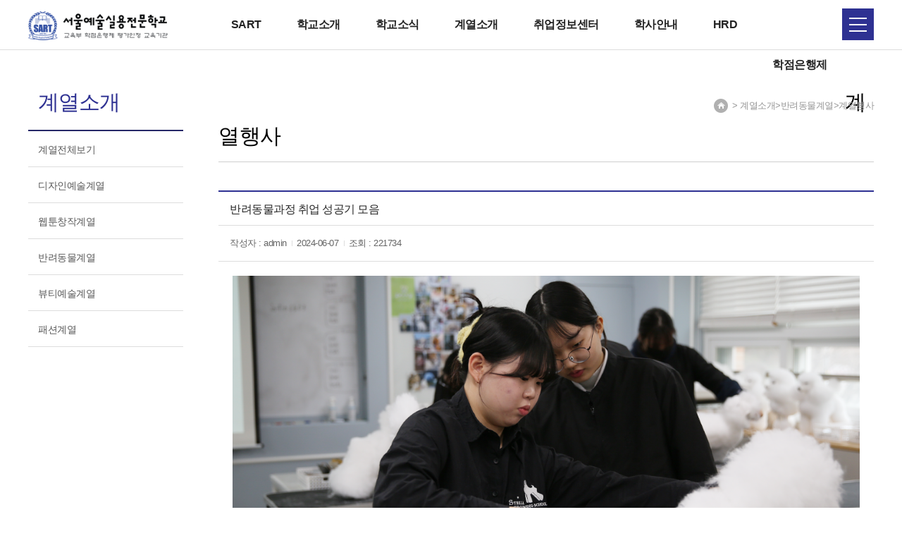

--- FILE ---
content_type: text/html; charset=UTF-8
request_url: https://sart.ac.kr/bd/board_img/view?uid=i_00000030&idx=42496
body_size: 86200
content:
<!DOCTYPE html>
<!--[if IE]><![endif]-->
<!--[if lt IE 7]>      <html class="no-js ie6" lang="ko"> <![endif]-->
<!--[if IE 7]>         <html class="no-js ie7" lang="ko"> <![endif]-->
<!--[if IE 8]>         <html class="no-js ie8" lang="ko"> <![endif]-->
<!--[if gt IE 8]><!--> <html class="no-js" lang="ko"> <!--<![endif]-->
<head>
	<meta charset="utf-8" />
	<title>서울예술실용전문학교</title>
	<meta http-equiv="X-UA-Compatible" content="IE=edge,chrome=1" />
	<meta name="viewport" content="width=device-width,initial-scale=1.0,minimum-scale=1.0,maximum-scale=1.0" />
	<meta name="title" content="서울예술실용전문학교">
	<meta name="keyword" content="서예전,서울예술실용전문학교,서울실용전문학교,서울예술전문학교,서울,전문,학교,예술,실용">
	<meta name="description" content="끝이 다른 시작, 실습 중심 수업, 분야별 전문 스타 교강사진, 수능 내신 미반영, 인서울 2년제, 대형 기획사 오디션">
	<meta property="og:description" content="끝이 다른 시작, 실습 중심 수업, 분야별 전문 스타 교강사진, 수능 내신 미반영, 인서울 2년제, 대형 기획사 오디션"/>
		<link type="text/css" rel="stylesheet" href="/new/front/css/front_main.css" />
		<link type="text/css" rel="stylesheet" href="/new/front/css/front_content.css" />
	<link type="text/css" rel="stylesheet" href="/new/front/css/jquery.mmenu.all.css" />
	<link type="text/css" rel="stylesheet" href="/new/front/css/slick.css" />
	<script type="text/javascript" src="/new/front/js/jquery-1.10.1.min.js"></script>
	<script type="text/javascript" src="/new/front/js/modernizr-2.6.2.min.js"></script>
	<!--[if lt IE 9]>
		<script type="text/javascript" src="/new/front/js/respond.min.js"></script>
	<![endif]-->
	<script type="text/javascript" src="/new/front/js/jquery.easing.1.3.js"></script>
	<!-- common js -->
	<script type="text/javascript" src="/new/front/js/jquery.mmenu.min.all.js"></script>
	<script type="text/javascript" src="/new/front/js/jquery.flexslider.js"></script>
	<script type="text/javascript" src="/new/front/js/jquery.bxslider.js"></script>
	<script type="text/javascript" src="/new/front/js/slick.js"></script>
	<script type="text/javascript" src="/new/front/js/ui.js"></script>
	<link type="text/css" rel="stylesheet" href="/new/front/css/video_style.css" />
	<script type="text/javascript" src="/new/front/js/video.js"></script>
	<script src="//developers.kakao.com/sdk/js/kakao.min.js"></script>
	<link type="text/css" rel="stylesheet" href="/new/front/css/inc_nav_mobiles.css" />
	<script type="text/javascript" src="/new/front/js/main.js"></script>



<!-- 페이지 stylesheet -->
<link type="text/css" rel="stylesheet" href="/new/front/css/news.css" />
<link type="text/css" rel="stylesheet" href="/new/front/css/digital_temp.css" />
<style>
.nextprev_list td, .nextprev_list th{ padding: 10px; border-bottom: 1px solid #dfdfdf; }
</style>
<script type="text/javascript">
var tab = "
<div style="border:1px solid #990000;padding-left:20px;margin:0 0 10px 0;">

<h4>A PHP Error was encountered</h4>

<p>Severity: Notice</p>
<p>Message:  Undefined index:  tab</p>
<p>Filename: board_img/view.php</p>
<p>Line Number: 86</p>


	<p>Backtrace:</p>
	
		
	
		
	
		
			<p style="margin-left:10px">
			File: D:\Web\web_2017\application\views\bd\board_img\view.php<br />
			Line: 86<br />
			Function: _error_handler			</p>

		
	
		
	
		
	
		
			<p style="margin-left:10px">
			File: D:\Web\web_2017\application\controllers\bd\Board_img.php<br />
			Line: 506<br />
			Function: view			</p>

		
	
		
	
		
	
		
			<p style="margin-left:10px">
			File: D:\Web\web_2017\index.php<br />
			Line: 324<br />
			Function: require_once			</p>

		
	

</div>";
var uid = "i_00000030";
//<![CDATA[
	var lnbDep1 = "pet_info";
	var lnbDep2 = "pet_event";
//]]>
</script>
  <meta property="og:url"           content="sart.ac.kr/bd/board_img/view?uid=i_00000030&idx=42496" />
  <meta property="og:type"          content="website" />
  <meta property="og:title"         content="반려동물과정 취업 성공기 모음" />
  <meta property="og:image"         content="http://www.sart.ac.kr/upload/20240607/2a0318e07664c23d4d6c057c50a0f43f_1717720278_82.png" />
  <link rel="image_src" href="http://www.sart.ac.kr/upload/20240607/2a0318e07664c23d4d6c057c50a0f43f_1717720278_82.png">
</head>
<body class="load">
<div id="accessibilityMenu"><a href="#mainContent">본문바로가기</a></div>

<!-- 모바일용 nav -->
<nav id="menu">
	<ul>
		<div class="region">
			 <span><a href="/new/main/index">HOME</a></span>
		</div>
		<div class="region">
			 <span><a href="javascript:showHide('moreRegion3','updown');">계열소개</a></span>
			 <span class="myDIV" onclick="showHide('moreRegion3','updown');"><p id="updown">▼</p></span>
		</div>
		<div id="moreRegion3">
			<dl>
			<dt><a href="/new/division/design_main">디자인예술계열</a></dt>
			<dt><a href="/new/division/webtoon_main">웹툰창작계열</a></dt>
			<dt><a href="/new/division/pet_main">반려동물계열</a></dt>
			<dt><a href="/new/division/beauty_main">뷰티예술계열</a></dt>
			<dt><a href="/new/division/fashion_main">패션계열</a></dt>
           <dt><a href="/new/division/broadcast_main">방송영상계열</a></dt> 
            <dt><a href="/new/division/youtube_main">유튜브계열</a></dt>
            <!--     <dt><a href="/bd/board_img/lists?uid=S_00000001&tab=facilities">공연예술계열</a></dt>
                <dt><a href="/bd/board_img/lists?uid=S_00000004&tab=facilities">연기예술계열</a></dt>
                <dt><a href="/bd/board_img/lists?uid=S_00000003&tab=facilities">모델연기계열</a></dt> -->
                <!--					<dt><a href="/bd/board_img/lists?uid=S_00000005&tab=facilities">무용예술</a></dt>-->
               <!--  <dt><a href="/bd/board_img/lists?uid=S_00000006&tab=facilities">실용음악계열</a></dt>
                <dt><a href="/bd/board_img/lists?uid=S_00000010&tab=facilities">주얼리디자인계열</a></dt>
                 -->
                <!--					<dt><a href="/bd/board_img/lists?uid=S_00000011&tab=facilities">항공정비</a></dt>-->
			</dl>
		</div>
		<div class="region">
			 <span><a href="javascript:showHide('moreRegion','updown2');">SART</a></span>
			 <span class="myDIV" onclick="showHide('moreRegion','updown2');"><p id="updown2">▲</p></span>
		</div>
		<div id="moreRegion">
			<dl>
			 <dt><a href="/new/sart/why">SART 경쟁력</a></dt>
			 <!-- <div class="region2">
			  <span><a href="javascript:showHide2('moredt','updown3');">스타교강사</a></span>
			  <span class="myDIV2" onclick="showHide2('moredt','updown3');"><p id="updown3">▲</p></span>
			 </div>
			 <div id="moredt">
			 				<dl>
			 					<dt><a href="/new/sart/star_ltg">이태곤</a></dt>
			 					<dt><a href="/new/sart/star_hhy">한혜연</a></dt>
			 					<dt><a href="/new/sart/star_sds">손대식</a></dt>
			 					<dt><a href="/new/sart/star_lhj">이혜정</a></dt>
			 					<dt><a href="/new/sart/star_khb">김홍범</a></dt>
			 					<dt><a href="/new/sart/star_mew">모의원</a></dt>
			 					<dt><a href="/new/sart/star_syr">서유리</a></dt>
			 					<dt><a href="/new/sart/star_yjs">김양수</a></dt>
			 					<dt><a href="/new/sart/star_pww">김태영</a></dt>
			 					<dt><a href="/new/sart/star_ssm">서수민</a></dt>
			 					<dt><a href="/new/sart/star_yjw">육중완</a></dt>
			 					<dt><a href="/new/sart/star_ggbg">길구봉구</a></dt>
			 				</dl>
			 </div> -->
			 <dt><a href="/bd/board_img/lists?uid=i_00000001">취업성공기</a></dt>
			 <dt><a href="/bd/board_img/lists?uid=i_00000002">학생이야기</a></dt>
			 <!-- <dt><a href="/bd/board_img/lists?uid=i_00000003">단독오디션</a></dt> -->
			 <dt><a href="/bd/board_img/lists?uid=i_00000004">SART 공모전 및 대회</a></dt>

			 <div class="region2">
			  <span><a href="javascript:showHide2('moredt2','updown4');">SART 뉴스</a></span>
			  <span class="myDIV2" onclick="showHide2('moredt2','updown4');"><p id="updown4">▲</p></span>
			 </div>
			 <div id="moredt2">
				<dl>
					<!-- <dt><a href="/new/sart/news">SART News 소개 </a></dt> -->
					<dt><a href="/bd/board_img/lists?uid=i_00000005">지난 SART News 보기</a></dt>
				</dl>
			 </div>

			 <!--dt><a href="/bd/board_img/lists?uid=i_00000006">매거진</a></dt-->
			 <dt><a href="/bd/board_img/lists?uid=i_00000007">스타 특강</a></dt>
			</dl>
		</div>

		<div class="region">
			 <span><a href="javascript:showHide('moreRegion1','updown5');">학교소개</a></span>
			 <span class="myDIV" onclick="showHide('moreRegion1','updown5');"><p id="updown5">▲</p></span>
		</div>
		<div id="moreRegion1">
			<dl>
			 <div class="region2">
			  <span><a href="javascript:showHide2('moredt3','updown6');">인사말</a></span>
			  <span class="myDIV2" onclick="showHide2('moredt3','updown6');"><p id="updown6">▲</p></span>
			 </div>
			 <div id="moredt3">
				<dl>
					<dt><a href="/new/school/chairman">이사장인사말</a></dt>
				</dl>
			 </div>

			 <dt><a href="/new/school/philosophy">교육이념/CI</a></dt>
			 <dt><a href="/new/school/history">학교연혁</a></dt>
			 <dt><a href="/new/school/introduction">학교소개동영상</a></dt>
			 <dt><a href="/new/school/song">교가</a></dt>
			 <dt><a href="/new/school/organization">조직도</a></dt>
			 <div class="region2">
			  <span><a href="javascript:showHide2('moredt20','updown7');">시설소개</a></span>
			  <span class="myDIV2" onclick="showHide2('moredt20','updown7');"><p id="updown7">▲</p></span>
			 </div>
			 <div id="moredt20">
				<dl>
					<dt><a href="/new/division/design_main">디자인예술계열</a></dt>
				    <dt><a href="/new/division/webtoon_main">웹툰창작계열</a></dt>
					<dt><a href="/new/division/pet_main">반려동물계열</a></dt>
					<dt><a href="/new/division/beauty_main">뷰티예술계열</a></dt>
					<dt><a href="/new/division/fashion_main">패션계열</a></dt>
                    <dt><a href="/new/division/broadcast_main">방송영상계열</a></dt>
                    <dt><a href="/new/division/youtube_main">유튜브계열</a></dt>
                  
                    
                    
                   <!--  
                    <dt><a href="/bd/board_img/lists?uid=S_00000001&tab=facilities">공연예술계열</a></dt>
                    <dt><a href="/bd/board_img/lists?uid=S_00000004&tab=facilities">연기예술계열</a></dt>
                    <dt><a href="/bd/board_img/lists?uid=S_00000003&tab=facilities">모델연기계열</a></dt> -->
                    <!--					<dt><a href="/bd/board_img/lists?uid=S_00000005&tab=facilities">무용예술</a></dt>-->
                   <!--  <dt><a href="/bd/board_img/lists?uid=S_00000006&tab=facilities">실용음악계열</a></dt>
                    <dt><a href="/bd/board_img/lists?uid=S_00000010&tab=facilities">주얼리디자인계열</a></dt> -->
                   
                    <!--					<dt><a href="/bd/board_img/lists?uid=S_00000011&tab=facilities">항공정비</a></dt>-->

				</dl>
			 </div>
			 
			 <div class="region2">
			  <span><a href="javascript:showHide2('moredt4','updown8');">자매기관</a></span>
			  <span class="myDIV2" onclick="showHide2('moredt4','updown8');"><p id="updown8">▲</p></span>
			 </div>
			 <div id="moredt4">
				<dl>
					<dt><a href="/bd/board_img/lists?uid=i_00000009">신학협력기관</a></dt>
					<dt><a href="/bd/board_img/lists?uid=i_00000010">자매대학</a></dt>
				</dl>
			 </div>

			 <dt><a href="/new/school/location">찾아오시는길</a></dt>
			</dl>
		</div>

		<div class="region">
			 <span><a href="javascript:showHide('moreRegion2','updown9');">학교소식</a></span>
			 <span class="myDIV" onclick="showHide('moreRegion2','updown9');"><p id="updown9">▲</p></span>
		</div>
		<div id="moreRegion2">
			<dl>
			 <dt><a href="/bd/board/lists?uid=b_00000001">공지사항</a></dt>
			 <div class="region2">
			  <span><a href="javascript:showHide2('moredt5','updown10');">학교생활</a></span>
			  <span class="myDIV2" onclick="showHide2('moredt5','updown10');"><p id="updown10">▲</p></span>
			 </div>
			 <div id="moredt5">
				<dl>
					<dt><a href="/bd/board_img/lists?uid=i_00000011">교내소식</a></dt>
					<dt><a href="/bd/board_img/lists?uid=i_00000012">대외활동</a></dt>
				</dl>
			 </div>

			 <dt><a href="/bd/board_img/lists?uid=i_00000013">언론보도</a></dt>
			 <dt><a href="/bd/board_img/lists?uid=i_00000014">동영상갤러리</a></dt>
			 <div class="region2">
			  <span><a href="javascript:showHide2('moredt6','updown11');">SART 이벤트</a></span>
			  <span class="myDIV2" onclick="showHide2('moredt6','updown11');"><p id="updown11">▲</p></span>
			 </div>
			 <div id="moredt6">
				<dl>
					<dt><a href="/bd/board_img/lists?uid=i_00000099&ev=ing">이벤트</a></dt>
					<!--dt><a href="/bd/board_img/lists?uid=i_00000099&ev=result">당첨결과</a></dt-->
				</dl>
			 </div>

			 <div class="region2">
			  <span><a href="javascript:showHide2('moredt7','updown12');">SART 체험학교</a></span>
			  <span class="myDIV2" onclick="showHide2('moredt7','updown12');"><p id="updown12">▲</p></span>
			 </div>
			 <div id="moredt7">
				<dl>
					<dt><a href="/new/news/exp_info">SART 진로직업 체험</a></dt>
					<!--dt><a href="/new/news/exp_apply">체험학교신청</a></dt-->
					<dt><a href="/bd/board_img/lists?uid=i_00000015">현장갤러리</a></dt>
					<dt><a href="/bd/board/lists?uid=b_00000002">체험수기</a></dt>
				</dl>
			 </div>
			 <div class="region2">
			  <span><a href="javascript:showHide2('moredt8','updown13');">교사직무연수</a></span>
			  <span class="myDIV2" onclick="showHide2('moredt8','updown13');"><p id="updown13">▲</p></span>
			 </div>
			 <div id="moredt8">
				<dl>
					<dt><a href="/new/news/training_info">프로그램 안내</a></dt>
					<dt><a href="/new/news/training_apply">프로그램 접수</a></dt>
					<dt><a href="/new/news/training_confirm1">접수확인</a></dt>
				</dl>
			 </div>
			</dl>
		</div>
		<!--div class="region">
			 <span><a href="javascript:showHide('moreRegion5','updown14');">입학안내</a></span>
			 <span class="myDIV" onclick="showHide('moreRegion5','updown14');"><p id="updown14">▲</p></span>
		</div>
		<div id="moreRegion5">
			<dl>
			 <dt><a href="/new/admission/overview">입학안내보기</a></dt>
			 <div class="region2">
			  <span><a href="javascript:showHide2('moredt9','updown15');">모집요강</a></span>
			  <span class="myDIV2" onclick="showHide2('moredt9','updown15');"><p id="updown15">▲</p></span>
			 </div>
			 <div id="moredt9">
				<dl>
					<dt><a href="/new/admission/guideline">모집요강</a></dt>
					<dt><a href="/new/admission/information">원서접수안내</a></dt>
					<dt><a href="/new/admission/screening">모집전형</a></dt>
					<dt><a href="/new/admission/qualification">지원자격</a></dt>
					<dt><a href="/new/admission/annoucement">합격자발표 및 유의사항</a></dt>
					<dt><a href="/new/admission/inquire">입학문의</a></dt>
					<dt><a href="/new/admission/refund">환불규정</a></dt>
				</dl>
			 </div>
			 <dt><a href="/admissions/apply_info.php">원서접수</a></dt>
			 <div class="region2">
			  <span><a href="javascript:showHide2('moredt10','updown16');">면접∙실기준비방법</a></span>
			  <span class="myDIV2" onclick="showHide2('moredt10','updown16');"><p id="updown16">▲</p></span>
			 </div>
			 <div id="moredt10">
				<dl>
					<dt><a href="/new/admission/method">면접∙실기준비방법</a></dt>
					<dt><a href="/new/admission/tip">면접∙실기준비팁</a></dt>
				</dl>
			 </div>
			 <dt><a href="/new/admission/question">면접예상질문</a></dt>
			 <div class="region2">
			  <span><a href="javascript:showHide2('moredt11','updown17');">나의입학관리</a></span>
			  <span class="myDIV2" onclick="showHide2('moredt11','updown17');"><p id="updown17">▲</p></span>
			 </div>
			 <div id="moredt11">
				<dl>
					<!--dt><a href="/admissions/apply_inquiry.php">접수확인</a></dt>
					<dt><a href="/admissions/pass_inquiry.php">합격자 조회</a></dt>
				</dl>
			 </div>

			 <dt><a href="/new/admission/high2">고2 사전접수</a></dt>
			 <div class="region2">
			  <span><a href="javascript:showHide2('moredt12','updown18');">Q&A</a></span>
			  <span class="myDIV2" onclick="showHide2('moredt12','updown18');"><p id="updown18">▲</p></span>
			 </div>
			 <div id="moredt12">
				<dl>
					<dt><a href="/bd/board/lists?uid=b_00000011">Q&A</a></dt>
					<dt><a href="/bd/board/lists?uid=b_00000003">FAQ</a></dt>
				</dl>
			 </div>

			 <dt><a href="/new/admission/material">입시자료신청</a></dt>
			 <dt><a href="/new/admission/consultation">입시컨설팅신청</a></dt>
			 <dt><a href="/new/admission/visit">방문상담 신청</a></dt>
			 <div class="region2">
			  <span><a href="javascript:showHide2('moredt13','updown19');">생활관 신청</a></span>
			  <span class="myDIV2" onclick="showHide2('moredt13','updown19');"><p id="updown19">▲</p></span>
			 </div>
			 <div id="moredt13">
				<dl>
					<!--dt><a href="/new/admission/dorm_guide">입실안내</a></dt-->
					<!--dt><a href="/admissions/dorm_apply.php">생활관 1차 신청</a></dt>
					<dt><a href="/admissions/dorm_result.php">1차 신청내역 및 결과조회</a></dt>
					<dt><a href="/admissions/dorm_apply2.php">생활관 2차 신청</a></dt>
					<dt><a href="/admissions/dorm_result2.php">2차 신청내역 및 결과조회</a></dt>
					<!--dt><a href="/admissions/dorm_apply3.php">생활관 3차 신청</a></dt>
					<dt><a href="/admissions/dorm_result3.php">3차 신청내역 및 결과조회</a></dt>
				</dl>
			 </div>
			 <dt><a href="/new/admission/expenses_info">학자금 대출 안내</a></dt>
			</dl>
		</div-->

		<div class="region">
			 <span><a href="javascript:showHide('moreRegion6','updown20');">학사안내</a></span>
			 <span class="myDIV" onclick="showHide('moreRegion6','updown20');"><p id="updown20">▲</p></span>
		</div>
		<div id="moreRegion6">
			<dl>			
			 <div class="region2">
			  <span><a href="/new/affair/rule_school">학교규정</a></span>
			 <!--  <span class="myDIV2" onclick="showHide2('moredt14','updown21');"><p id="updown21">▲</p></span> -->
			 </div>
			 <div id="moredt14">
				<dl>
					<!-- <dt><a href="/new/affair/regulation">학칙</a></dt> -->
					<!-- <dt><a href="/new/affair/rule_school">학교규정</a></dt> -->
					<!-- <dt><a href="/new/affair/reward">상벌에관한규정</a></dt>
					<dt><a href="/new/affair/rule_student">학생준칙</a></dt> -->
				</dl>
			 </div>
			 <div class="region2">
			  <span><a href="javascript:showHide2('moredt15','updown22');">학사정보</a></span>
			  <span class="myDIV2" onclick="showHide2('moredt15','updown22');"><p id="updown22">▲</p></span>
			 </div>
			 <div id="moredt15">
				<dl>
					<dt><a href="/new/affair/returns">복학</a></dt>
					<dt><a href="/new/affair/absence">휴학</a></dt>
					<dt><a href="http://newhaksa.sart.ac.kr/" target="_blank">학사정보시스템</a></dt>
				</dl>
			 </div>
			 <div class="region2">
			  <span><a href="javascript:showHide2('moredt21','updown100');">학점은행제</a></span>
			  <span class="myDIV2" onclick="showHide2('moredt21','updown100');"><p id="updown100">▲</p></span>
			 </div>
			 <div id="moredt21">
				<dl>
					<dt><a href="/new/cbs/info">학점은행제</a></dt>
					<dt><a href="/new/cbs/subject">학습과목 안내</a></dt>					
				</dl>
			 </div>
			 <dt><a href="/new/affair/schedule">학사일정</a></dt>
			 <dt><a href="/new/affair/scholarship">장학/병역제도</a></dt>
			 <dt><a href="/new/affair/certificate">증명서 및 학생증 발급</a></dt>
			 <dt><a href="http://sart.webminwon.kr" target="_blank">인터넷 증명서 발급하기</a></dt>
			 <dt><a href="/new/affair/curriculum">교육과정</a></dt>
			</dl>
		</div>
	
		<div class="region">
			 <span><a href="javascript:showHide('moreRegion7','updown23');">취업정보센터</a></span>
			 <span class="myDIV" onclick="showHide('moreRegion7','updown23');"><p id="updown23">▲</p></span>
		</div>

		<div id="moreRegion7">
			<dl>
			 <div class="region2">
			  <span><a href="javascript:showHide2('moredt16','updown24');">센터소개</a></span>
			  <span class="myDIV2" onclick="showHide2('moredt16','updown24');"><p id="updown24">▲</p></span>
			 </div>
			 <div id="moredt16">
				<dl>
					<dt><a href="/new/career/info">주요업무</a></dt>
					<dt><a href="/new/career/consult">취업(진로)상담</a></dt>
				</dl>
			 </div>
			 <div class="region2">
			  <span><a href="javascript:showHide2('moredt17','updown25');">채용정보</a></span>
			  <span class="myDIV2" onclick="showHide2('moredt17','updown25');"><p id="updown25">▲</p></span>
			 </div>
			 <div id="moredt17">
				<dl>
					<dt><a href="/bd/board/lists?uid=b_00000004">정규직</a></dt>
					<dt><a href="/bd/board/lists?uid=b_00000005">인턴십</a></dt>
					<dt><a href="/bd/board/lists?uid=b_00000006">아르바이트</a></dt>
				</dl>
			 </div>

			 <dt><a href="/bd/board/lists?uid=b_00000007">공모전 및 대회정보</a></dt>
			 <div class="region2">
			  <span><a href="javascript:showHide2('moredt18','updown26');">취업/진학현황</a></span>
			  <span class="myDIV2" onclick="showHide2('moredt18','updown26');"><p id="updown26">▲</p></span>
			 </div>
			 <div id="moredt18">
				<dl>
					<dt><a href="/bd/board_img/lists?uid=i_00000018">취업현황</a></dt>
					<dt><a href="/bd/board_img/lists?uid=i_00000019">편입현황</a></dt>
				</dl>
			 </div>

			 <div class="region2">
			  <span><a href="javascript:showHide2('moredt19','updown27');">취업정보</a></span>
			  <span class="myDIV2" onclick="showHide2('moredt19','updown27');"><p id="updown27">▲</p></span>
			 </div>
			 <div id="moredt19">
				<dl>
					<dt><a href="/bd/board/lists?uid=b_00000008">취업뉴스</a></dt>
					<dt><a href="/bd/board/lists?uid=b_00000009">취업가이드</a></dt>
					<dt><a href="/bd/board/lists?uid=b_00000010">취업정보</a></dt>
					<dt><a href="/new/career/related">취업관련사이트</a></dt>
				</dl>
			 </div>
			</dl>
		</div>

		<div class="region">
			 <span><a href="javascript:showHide('moreRegion8','updown28');">HRD</a></span>
			 <span class="myDIV" onclick="showHide('moreRegion8','updown28');"><p id="updown28">▲</p></span>
		</div>
		<div id="moreRegion8">
			<dl>
			 <dt><a href="/new/hrd/card_seeker">내일배움카드(구직자)</a></dt>
			 <dt><a href="/new/hrd/card_holder">내일배움카드(재직자)</a></dt>
			</dl>
		</div>

		<div class="region">
			 <span><a href="javascript:showHide('moreRegion9','updown29');">이용안내</a></span>
			 <span class="myDIV" onclick="showHide('moreRegion9','updown29');"><p id="updown29">▲</p></span>
		</div>
		<div id="moreRegion9">
			<dl>
			 <dt><a href="/new/guide/policy">개인정보취급방침</a></dt>
			 <dt><a href="/new/guide/sitemap">사이트맵</a></dt>
			</dl>
		</div>
	</ul>
</nav>
<div id="wrap">
	
	<div id="topBann">
			</div>
	<!-- // header -->
	<div id="header">
			
	<div class="headInner">
		<h1 class="logo"><a href="/new/main/index"><img src="/new/front/image/common/logo.png" alt="서울예술실용전문학교"></a></h1>
		<div class="btnMap"><a href="/new/guide/policy"><img src="/new/front/image/common/btn_map.png" alt=""></a></div>
		<div class="btn"><a href="#menu"><img src="/new/front/image/common/btn_m.png" alt=""></a></div>
		<ul class="gnb">
			<li class="eq01 item">
				<a href="/new/sart/why">SART</a>
				<div class="dep2">
					<ul>
						<li><a href="/new/sart/why">SART 경쟁력</a></li>
						<!-- <li><a href="/new/sart/star_hhy">스타교강사</a></li> -->
						<li><a href="/bd/board_img/lists?uid=i_00000001">취업성공기</a></li>
						<li><a href="/bd/board_img/lists?uid=i_00000002">학생이야기</a></li>
						<!-- <li><a href="/bd/board_img/lists?uid=i_00000003">단독오디션</a></li> -->
						<li><a href="/bd/board_img/lists?uid=i_00000004">SART 공모전 및 대회</a></li>
						<li><a href="/new/sart/news">SART 뉴스</a></li>
						<!--li><a href="/bd/board_img/lists?uid=i_00000006">매거진</a></li-->
						<li><a href="/bd/board_img/lists?uid=i_00000007">스타 특강</a></li>
					</ul>

					
				</div>
			</li>
			<li class="eq02 item">
				<a href="/new/school/chairman">학교소개</a>
				<div class="dep2">
					<ul>
						<li><a href="/new/school/chairman">인사말</a></li>
						<li><a href="/new/school/philosophy">교육이념·CI</a></li>
						<li><a href="/new/school/history">학교연혁</a></li>
						<li><a href="/new/school/introduction">학교소개동영상</a></li>
						<li><a href="/new/school/song">교가</a></li>
						<li><a href="/new/school/organization">조직도</a></li>
						<li><a href="/new/school/facility_campus">시설소개</a></li>
						<li><a href="/bd/board_img/lists?uid=i_00000009">자매기관</a></li>
						<li><a href="/new/school/location">찾아오시는길</a></li>
					</ul>
				</div>
			</li>
			<li class="eq03 item">
				<a href="/bd/board/lists?uid=b_00000001">학교소식</a>
				<div class="dep2">
					<ul>
						<li><a href="/bd/board/lists?uid=b_00000001">공지사항</a></li>
						<li><a href="/bd/board_img/lists?uid=i_00000011">학교생활</a></li>
						<li><a href="/bd/board_img/lists?uid=i_00000013">언론보도</a></li>
						<li><a href="/bd/board_img/lists?uid=i_00000014">동영상갤러리</a></li>
						<li><a href="/bd/board_img/lists?uid=i_00000099&ev=ing">SART 이벤트</a></li>
						<li><a href="/new/news/exp_info">SART 체험학교</a></li>
						<!--<li><a href="/new/news/training_info">교사직무연수</a></li>-->
					</ul>
				</div>
			</li>
			<li class="full eq04">
				<a href="/new/division/overview">계열소개</a>
				<div class="dep2">
					<div class="fullInner">
						<div class="menu_cen2">
							<div class="menu2 mbg9">
							<ul style="background:url(/new/front/image/common/gnb_info_bg09_2.jpg) no-repeat 0 0">
								<li class="clname"><strong><a href="/new/division/design_main">디자인예술계열</a></strong></li>
								<li class="design_class5"><a href="/new/division/design_class5?subtab=2">시각디자인</a></li>
								<li class="design_class6"><a href="/new/division/design_class6?subtab=3">게임/일러스트레이션</a></li>
								<li class="design_class7"><a href="/new/division/design_class7?subtab=4">스마트미디어디자인</a></li>
								<li class="design_class9"><a href="/new/division/design_class2?subtab=9">메타버스 콘텐츠 디자인</a></li>
							</ul>
							</div>
							<div class="menu2 mbg9">
								<ul>
									<li class="clname"><strong><a href="/new/division/webtoon_main">웹툰창작계열</a></strong></li>
									<li class="webtoon_class1"><a href="/new/division/webtoon_class1?subtab=2">웹툰창작</a></li>
									<li class="webtoon_class4"><a href="/new/division/webtoon_class4?subtab=4">웹소설</a></li>
									<li class="webtoon_class2"><a href="/new/division/webtoon_class2?subtab=3">게임/만화일러스트</a></li>
									<li class="webtoon_class3"><a href="/new/division/webtoon_class3?subtab=4">디지털애니메이션</a></li>
								</ul>
							</div>
							<div class="menu2 mbg12">
								<ul>
									<li class="clname"><strong><a href="/new/division/pet_main">반려동물계열</a></strong></li>
									<li><a href="/new/division/pet_class1">동물사육</a></li>
									<li><a href="/new/division/pet_class2">동물훈련</a></li>
									<li><a href="/new/division/pet_class3">애견미용</a></li>
									<li><a href="/new/division/pet_class4">반려동물창업</a></li>
									<li><a href="/new/division/pet_class5">동물매개치료</a></li>
									<li><a href="/new/division/pet_class6">동물보건(피트니스,재활)</a></li>
									<li><a href="/new/division/pet_class7">동물친구들</a></li>
									
									<!-- <li><a href="/bd/board_img/lists?uid=i_00000030&tab=faculty">교∙강사소개</a></li>
									<li><a href="/bd/board_img/lists?uid=i_00000030&tab=event">계열행사</a></li> -->
								</ul>
							</div>
							<div class="menu2 mbg8">
								<ul>
									<li class="clname"><strong><a href="/new/division/beauty_main">뷰티<br>예술계열</a></strong></li>
									<li><a href="/new/division/beauty_class3">방송스타일리스트</a></li>
									<li><a href="/new/division/beauty_class1">메이크업</a></li>
									<li><a href="/new/division/beauty_class6">헤어디자인</a></li>
									<li><a href="/new/division/beauty_class2">네일아트</a></li>										
									<li><a href="/new/division/beauty_class5">특수분장</a></li>
									<!-- <li><a href="/new/division/beauty_class4">웨딩스타일리스트</a></li> -->
									<!-- <li><a href="/bd/board_img/lists?uid=i_00000027&tab=faculty">교∙강사소개</a></li>
									<li><a href="/bd/board_img/lists?uid=i_00000027&tab=event">계열행사</a></li> -->
								</ul>
							</div>
							<div class="menu2 mbg7">
								<ul>
									<li class="clname"><strong><a href="/new/division/fashion_main">패션<br>계열</a></strong></li>
									<li><a href="/new/division/fashion_class1">패션디자인</a></li>
									<li><a href="/new/division/fashion_class2">패션스타일링</a></li>
									<li><a href="/new/division/fashion_class4">패션MD</a></li>
                                    <li><a href="/new/division/fashion_class3">패션주얼리디자인</a></li>
									<!-- <li><a href="/bd/board_img/lists?uid=i_00000026&tab=faculty">교∙강사소개</a></li>
									<li><a href="/bd/board_img/lists?uid=i_00000026&tab=event">계열행사</a></li> -->
								</ul>
							</div>
						   <!--  <div class="menu2 mbg1">
						    								<ul>
						    									<li class="clname"><strong><a href="/new/division/broadcast_main">방송<br>영상계열</a></strong></li>
						    									<li><a href="/new/division/broadcast_class1">방송영상연출</a></li>
						    									<li><a href="/new/division/broadcast_class2">영상편집</a></li>
						    									<li><a href="/new/division/broadcast_class3">영상촬영</a></li>
						    									<li><a href="/new/division/broadcast_class4">영상디자인</a></li>
						    									<li><a href="/new/division/broadcast_class5">방송작가</a></li>
						    									<li><a href="/new/division/broadcast_class6">영화</a></li>
						    									<li><a href="/bd/board_img/lists?uid=i_00000020&tab=faculty">교∙강사소개</a></li>
						    									<li><a href="/bd/board_img/lists?uid=i_00000020&tab=event">계열행사</a></li>
						    								</ul>
						    							</div>		
						                                
						                                <div class="menu2 mbg14">
						                                    <ul>
						                                        <li class="clname"><strong><a href="/new/division/youtube_main">유튜브<br>계열</a></strong></li>
						                                        <li><a href="/new/division/youtube_main">1인 미디어 크리에이터</a></li>
						                                        <li><a href="/new/division/youtube_main">유튜브 콘텐츠 기획 제작</a></li>
						                                        <li><a href="/new/division/youtube_main">유튜브 영상 편집</a></li>
						                                        <li><a href="/new/division/youtube_main">1인 미디어 마케팅</a></li>
						                                        <li><a href="/bd/board_img/lists?uid=i_00000029&tab=faculty">교∙강사소개</a></li>
						                                        <li><a href="/bd/board_img/lists?uid=i_00000029&tab=event">계열행사</a></li>
						                                    </ul>
						                                </div> -->

							<!-- <div class="menu2 mbg3">
								<ul>
									<li class="clname"><strong><a href="/bd/board_img/lists?uid=i_00000022&tab=intro">공연<br>예술계열</a></strong></li>
									<li><a href="/new/division/perform_class1">공연기획∙연출</a></li>
									<li><a href="/new/division/perform_class2">방송연예기획</a></li>
									<li><a href="/new/division/perform_class3">무대미술</a></li>
									<li><a href="/new/division/perform_class4">작가</a></li>
									<li><a href="/bd/board_img/lists?uid=i_00000022&tab=faculty">교∙강사소개</a></li>
									<li><a href="/bd/board_img/lists?uid=i_00000022&tab=event">계열행사</a></li>
								</ul>
							</div> -->
							<!-- <div class="menu2 mbg2">
								<ul>
									<li class="clname"><strong><a href="/bd/board_img/lists?uid=i_00000021&tab=intro">연기<br>예술계열</a></strong></li>
									<li><a href="/new/division/acting_class1">연기</a></li>
									<li><a href="/new/division/acting_class2">개그/MC</a></li>
									<li><a href="/new/division/acting_class3">성우</a></li>
									<li><a href="/new/division/acting_class4">뮤지컬</a></li>
									<li><a href="/new/division/acting_class5">영화</a></li>
									<li><a href="/bd/board_img/lists?uid=i_00000021&tab=faculty">교∙강사소개</a></li>
									<li><a href="/bd/board_img/lists?uid=i_00000021&tab=event">계열행사</a></li>
								</ul>
							</div> -->
							<!-- <div class="menu2 mbg5">
								<ul>
									<li class="clname"><strong><a href="/bd/board_img/lists?uid=i_00000024&tab=intro">모델<br>연기계열</a></strong></li>
									<li><a href="/new/division/model_class1">모델연기</a></li>
									<li><a href="/new/division/model_class2">패션모델</a></li>
									<li><a href="/new/division/model_class3">매거진광고모델</a></li>
									,li><a href="/new/division/model_class4">부분모델</a></li>
									<li><a href="/bd/board_img/lists?uid=i_00000024&tab=faculty">교∙강사소개</a></li>
									<li><a href="/bd/board_img/lists?uid=i_00000024&tab=event">계열행사</a></li>
								</ul>
							</div> -->
							
							<!--div class="menu2 mbg4">
								<ul>
									<li class="clname"><strong><a href="/bd/board_img/lists?uid=i_00000023&tab=intro">무용<br>예술계열</a></strong></li>
									<li><a href="/new/division/dancing_class5">특성화</a></li>
									<li><a href="/new/division/dancing_class8">스트릿댄스</a></li>
									<li><a href="/new/division/dancing_class9">실용무용</a></li>
									<li><a href="/new/division/dancing_class10">코레오그라피</a></li>
								</ul>
							</div-->
							<!-- <div class="menu2 mbg6">
								<ul>
									<li class="clname"><strong><a href="/bd/board_img/lists?uid=i_00000025&tab=intro">실용음악<br>계열</a></strong></li>
									<li><a href="/new/division/music_class1">기악</a></li>
									<li><a href="/new/division/music_class2">작편곡/EDM</a></li>
									<li><a href="/new/division/music_class3">보컬</a></li>
									<li><a href="/new/division/music_class4">싱어송라이터</a></li>
									<li><a href="/new/division/music_class5">케이팝</a></li>
									<li><a href="/new/division/music_class6">힙합</a></li>
									<li><a href="/new/division/music_class7">음향엔지니어링</a></li>
									<li><a href="/bd/board_img/lists?uid=i_00000025&tab=faculty">교∙강사소개</a></li>
									<li><a href="/bd/board_img/lists?uid=i_00000025&tab=event">계열행사</a></li>
								</ul>
							</div> -->
						
							<!-- <div class="menu2 mbg10">
								<ul>
									<li class="clname"><strong><a href="/bd/board_img/lists?uid=i_00000029&tab=intro">주얼리<br>디자인계열</a></strong></li>
									<li><a href="/new/division/jewel_class1">귀금속디자인</a></li>
									<li><a href="/new/division/jewel_class3">보석비즈니스</a></li>
									<li><a href="/new/division/jewel_class2">산업공예디자인</a></li>
									<li><a href="/bd/board_img/lists?uid=i_00000029&tab=faculty">교∙강사소개</a></li>
									<li><a href="/bd/board_img/lists?uid=i_00000029&tab=event">계열행사</a></li>
								</ul>
							</div>	 -->						
							
							<!--div class="menu2 mbg11">
								<ul>
									<li class="clname"><strong><a href="/new/division/aviation_class1">항공서비스<br>계열 </a></strong></li>
									<li><a href="/new/division/aviation_class1">항공객실승무원</a></li>
									<li><a href="/new/division/aviation_class2">항공지상직서비스</a></li>							
								</ul>
							</div-->

                        </div>
					</div>
				</div>
			</li>
			<!--li class="eq05 item">
				<a href="/new/admission/overview">입학안내</a>
				<div class="dep2">
					<ul>
						<li><a href="/new/admission/overview">입학안내보기</a></li>
						<li><a href="/new/admission/guideline">모집요강</a></li>
						<li><a href="/admissions/apply_info.php">원서접수</a></li>
						<li><a href="/new/admission/method">면접∙실기준비방법</a></li>
						<li><a href="/new/admission/question">면접예상질문</a></li>
						<li><a href="/admissions/pass_inquiry.php">나의입학관리</a></li>
						<li><a href="/new/admission/high2">고2 사전접수</a></li>
						<li><a href="/bd/board/lists?uid=b_00000011">Q&A</a></li>
						<li><a href="/new/admission/material">입시자료신청</a></li>
						<li><a href="/new/admission/consultation">입시컨설팅신청</a></li>
						<li><a href="/new/admission/visit">방문상담 신청</a></li>
						<li><a href="/admissions/dorm_apply2.php">생활관 신청</a></li>
						<li><a href="/new/admission/expenses_info">학자금 대출 안내</a></li>
					</ul>
				</div>
			</li-->
			<li class="eq06 item">
				<a href="/new/career/info">취업정보센터</a>
				<div class="dep2">
					<ul>
						<li><a href="/new/career/info">센터소개</a> </li>
						<li><a href="/bd/board/lists?uid=b_00000004">채용정보</a> </li>
						<li><a href="/bd/board/lists?uid=b_00000007">공모전 및 대회정보</a></li>
						<li><a href="/bd/board_img/lists?uid=i_00000018">취업/진학현황</a> </li>
						<li><a href="/bd/board/lists?uid=b_00000008">취업정보</a> </li>
					</ul>
				</div>
			</li>
			<li class="eq07 item">
				<a href="/new/affair/regulation">학사안내</a>
				<div class="dep2">
					<ul>
						<li><a href="/new/affair/rule_school">학교규정</a></li>
						<li><a href="/new/affair/returns">학사정보</a></li>
						<li><a href="/new/cbs/info">학점은행제</a></li>
						<li><a href="/new/affair/schedule">학사일정</a></li>
						<li><a href="/new/affair/scholarship">장학/병역제도</a></li>
						<li><a href="/new/affair/certificate">증명서 및 학생증 발급</a></li>
						<li><a href="http://sart.webminwon.kr" target="_blank">인터넷 증명서 발급하기</a></li>
						<li><a href="/new/affair/curriculum">교육과정</a></li>
						<li><a href="/bd/board/lists?uid=b_00000011">Q&A</a></li>
						<li><a href="/new/admission/expenses_info">학자금 대출 안내</a></li>
					</ul>
				</div>
			</li>
			<li class="eq08 item">
				<a href="/new/hrd/card_seeker">HRD</a>
				<div class="dep2">
					<ul>
						<li><a href="/new/hrd/card_seeker">내일배움카드(구직자)</a></li>
						<li><a href="/new/hrd/card_holder">내일배움카드(재직자)</a></li>
					</ul>
				</div>
			</li>
			<li class="eq09 item">
				<a href="http://www.sart.ac.kr/sartb/index.php" target="_blank">학점은행제</a>
			</li>
		</ul>
	</div>
		<!--//## 구글애널리틱스 스크립트 ##//-->
	<!-- Global site tag (gtag.js) - Google Ads: 805627595 -->

<script async src="https://www.googletagmanager.com/gtag/js?id=AW-805627595"></script>

<script>

  window.dataLayer = window.dataLayer || [];

  function gtag(){dataLayer.push(arguments);}

  gtag('js', new Date());

 

  gtag('config', 'AW-805627595');

</script>

	<!--crosstargettin script-->
	<script type='text/javascript'>
    !function (w,d,s,u,t,ss,fs) {
        if(w.ex2cts)return;t=w.ex2cts={};if(!window.t) window.t = t;
        t.push = function() {t.callFunc?t.callFunc.apply(t,arguments) : t.cmd.push(arguments);};
        t.cmd=[];ss = document.createElement(s);ss.async=!0;ss.src=u;
        fs=d.getElementsByTagName(s)[0];fs.parentNode.insertBefore(ss,fs);
    }(window,document,'script','//st2.exelbid.com/js/cts.js');
    ex2cts.push('init', '5b270ccff1c49a81618b4567');
</script>	<!-- 타겟팅게이츠_PC 2018.9.11 -->
<div id="wp_tg_cts" style="display:none;"></div>
<script type="text/javascript">
var wptg_tagscript_vars = wptg_tagscript_vars || [];
wptg_tagscript_vars.push(
(function() {
	return {
		wp_hcuid:"",   /*고객넘버 등 Unique ID (ex. 로그인  ID, 고객넘버 등 )를 암호화하여 대입.
				*주의 : 로그인 하지 않은 사용자는 어떠한 값도 대입하지 않습니다.*/
		ti:"21279",	/*광고주 코드 */
		ty:"Home",	/*트래킹태그 타입 */
		device:"web"	/*디바이스 종류  (web 또는  mobile)*/
		
	};
}));
</script>
<script type="text/javascript" async src="//cdn-aitg.widerplanet.com/js/wp_astg_4.0.js"></script>
<!-- 타겟팅게이츠 2018.9.11 -->
		</div>
	<!-- header // -->

	<!-- // container -->
	<div id="container" class="sub sideMenu">

		<div id="sideMenu">
			<h2 class="titSideMenu">계열소개</h2>

<ul class="menuList">
<li class="overview"><a href="/new/division/overview">계열전체보기</a></li>

<li class="design_info"><a href="/new/division/design_main">디자인예술계열</a>
	<ul>
	<li class="design_main"><a href="/new/division/design_main">계열소개</a></li>
<!--    <li class="design_main"><a href="/new/division/design_main">계열소개</a></li>-->
	<li class="design_class5"><a href="/new/division/design_class5">시각디자인</a></li>
	<li class="design_class6"><a href="/new/division/design_class6">게임/일러스트레이션</a></li>
	<li class="design_class7"><a href="/new/division/design_class7">스마트미디어디자인</a></li>
	<li class="design_class9"><a href="/new/division/design_class2?subtab=9">메타버스 콘텐츠 디자인 </a></li>
	<li class="design_faculty"><a href="/bd/board_img/lists?uid=i_00000028&tab=faculty">교∙강사소개</a></li>
	<li class="design_event"><a href="/bd/board_img/lists?uid=i_00000028&tab=event">계열행사</a></li>
	<li class="design_student_img"><a href="/bd/board_img/lists?uid=i_00000028&tab=img_W">학생 작품 갤러리</a></li>
	<li class="design_facility"><a href="/bd/board_img/lists?uid=S_00000007&tab=facilitie_s">시설소개</a></li>
		<li class="design_facility"><a href="/new/division/design_class4?subtab=5">취업현황</a></li>
	</ul>
</li>
<li class="webtoon_info"><a href="/new/division/webtoon_main">웹툰창작계열</a>
	<ul>
	<li class="webtoon_main"><a href="/new/division/webtoon_main">계열소개</a></li>
	<li class="webtoon_class1"><a href="/new/division/webtoon_class1">웹툰창작</a></li>
	<li class="webtoon_class4"><a href="/new/division/webtoon_class4">웹소설</a></li>
	<li class="webtoon_class2"><a href="/new/division/webtoon_class2">게임/만화일러스트</a></li>
	<li class="webtoon_class3"><a href="/new/division/webtoon_class3">디지털애니메이션</a></li>
	<li class="webtoon_faculty_2"><a href="/bd/board_img/lists?uid=i_00000031&tab=faculty_2">교∙강사소개</a></li>
	<li class="webtoon_event_2"><a href="/bd/board_img/lists?uid=i_00000031&tab=event_2">계열행사</a></li>
	<!--li class="webtoon_student_img_2"><a href="/bd/board_img/lists?uid=i_00000031&tab=img_W_2">학생 작품 갤러리</a></li-->
	<li class="webtoon_facility_2"><a href="/bd/board_img/lists?uid=S_00000013&tab=facilitie_s_2">시설소개</a></li>
	</ul>
</li>
<li class="pet_info"><a href="/new/division/pet_main">반려동물계열</a>
	<ul>
	<li class="pet_main"><a href="/new/division/pet_main">계열소개</a></li>
	<li class="pet_class1"><a href="/new/division/pet_class1">동물사육</a></li>
	<li class="pet_class2"><a href="/new/division/pet_class2">동물훈련</a></li>
	<li class="pet_class3"><a href="/new/division/pet_class3">애견미용</a></li>
	<li class="pet_class4"><a href="/new/division/pet_class4">반려동물창업</a></li>
	<li class="pet_class5"><a href="/new/division/pet_class5">동물매개치료</a></li>
	<li class="pet_class6"><a href="/new/division/pet_class6">동물보건(피트니스,재활)</a></li>
	<li class="pet_faculty"><a href="/bd/board_img/lists?uid=i_00000030&tab=faculty">교∙강사소개</a></li>
	<li class="pet_event"><a href="/bd/board_img/lists?uid=i_00000030&tab=event">계열행사</a></li>
	<li class="pet_facility"><a href="/bd/board_img/lists?uid=S_00000002&tab=facilitie_s">시설소개</a></li>
	<li class="pet_class7"><a href="/new/division/pet_class7">동물친구들</a></li>
	</ul>
</li>

<li class="beauty_info"><a href="/new/division/beauty_main">뷰티예술계열</a>
	<ul>
	<li class="beauty_main"><a href="/new/division/beauty_main">계열소개</a></li>
	<li class="beauty_class3"><a href="/new/division/beauty_class3">방송스타일리스트</a></li>
	<li class="beauty_class1"><a href="/new/division/beauty_class1">메이크업</a></li>
	<li class="beauty_class6"><a href="/new/division/beauty_class6">헤어디자인</a></li>
	<li class="beauty_class2"><a href="/new/division/beauty_class2">네일아트</a></li>	
	<!-- <li class="beauty_class4"><a href="/new/division/beauty_class4">웨딩스타일리스트</a></li> -->
	<li class="beauty_class5"><a href="/new/division/beauty_class5">특수분장</a></li>
	<li class="beauty_faculty"><a href="/bd/board_img/lists?uid=i_00000027&tab=faculty">교∙강사소개</a></li>
	<li class="beauty_event"><a href="/bd/board_img/lists?uid=i_00000027&tab=event">계열행사</a></li>
	<li class="beauty_facility"><a href="/bd/board_img/lists?uid=S_00000008&tab=facilitie_s">시설소개</a></li>
	</ul>
</li>
<li class="fashion_info"><a href="/new/division/fashion_main">패션계열</a>
	<ul>
	<li class="fashion_main"><a href="/new/division/fashion_main">계열소개</a></li>
	<li class="fashion_class1"><a href="/new/division/fashion_class1">패션디자인</a></li>
	<li class="fashion_class2"><a href="/new/division/fashion_class2">패션스타일링</a></li>
    <li class="fashion_class4"><a href="/new/division/fashion_class4">패션MD</a></li>
	<li class="fashion_class3"><a href="/new/division/fashion_class3">패션주얼리디자인</a></li>
	<li class="fashion_class5"><a href="/new/division/fashion_class5">우수 작품 갤러리</a></li>
	<li class="fashion_faculty"><a href="/bd/board_img/lists?uid=i_00000026&tab=faculty">교∙강사소개</a></li>
	<li class="fashion_event"><a href="/bd/board_img/lists?uid=i_00000026&tab=event">계열행사</a></li>
	<li class="fashion_facility"><a href="/bd/board_img/lists?uid=S_00000009&tab=facilitie_s">시설소개</a></li>
	</ul>
</li>
<!-- <li class="broadcast_info"><a href="/new/division/broadcast_main">방송영상계열</a>
	<ul>
	<li class="broadcast_main"><a href="/new/division/broadcast_main">계열소개</a></li>
	<li class="broadcast_class1"><a href="/new/division/broadcast_class1">방송영상연출</a></li>
	<li class="broadcast_class2"><a href="/new/division/broadcast_class2">영상편집</a></li>
	<li class="broadcast_class3"><a href="/new/division/broadcast_class3">영상촬영</a></li>
	<li class="broadcast_class4"><a href="/new/division/broadcast_class4">영상디자인</a></li>
	<li class="broadcast_class5"><a href="/new/division/broadcast_class5">방송작가</a></li>
	<li class="broadcast_class6"><a href="/new/division/broadcast_class6">영화</a></li>
	<li class="broadcast_faculty"><a href="/bd/board_img/lists?uid=i_00000020&tab=faculty">교∙강사소개</a></li>
	<li class="broadcast_event"><a href="/bd/board_img/lists?uid=i_00000020&tab=event">계열행사</a></li>
		</ul>
</li> -->



<!-- 

    <li class="youtube_main"><a href="/new/division/youtube_main">유튜브계열</a>
        <ul>
            <li class="youtube_info"><a href="/new/division/youtube_main">계열소개</a></li>
            <li><a href="/new/division/youtube_main">1인 미디어 크리에이터</a></li>
            <li><a href="/new/division/youtube_main">유튜브 콘텐츠 기획 제작</a></li>
            <li><a href="/new/division/youtube_main">유튜브 영상 편집</a></li>
            <li><a href="/new/division/youtube_main">1인 미디어 마케팅</a></li>
            <li class="youtube_event"><a href="/bd/board_img/lists?uid=i_00000032&tab=event">계열행사</a></li>
        </ul>
    </li> -->

    
    <!-- <li class="perform_info"><a href="/bd/board_img/lists?uid=i_00000022&tab=intro">공연예술계열</a>
    	<ul>
    	<li class="perform_info"><a href="/bd/board_img/lists?uid=i_00000022&tab=intro">계열소개</a></li>
    	<li class="perform_class1"><a href="/new/division/perform_class1">공연기획∙연출</a></li>
    	<li class="perform_class2"><a href="/new/division/perform_class2">방송연예기획</a></li>
    	<li class="perform_class3"><a href="/new/division/perform_class3">무대미술</a></li>
    	<li class="perform_class4"><a href="/new/division/perform_class4">작가</a></li>
    	<li class="perform_faculty"><a href="/bd/board_img/lists?uid=i_00000022&tab=faculty">교∙강사소개</a></li>
    	<li class="perform_event"><a href="/bd/board_img/lists?uid=i_00000022&tab=event">계열행사</a></li>
    	<li class="perform_facility"><a href="/bd/board_img/lists?uid=S_00000001&tab=facilitie_s">시설소개</a></li>
    	</ul>
    </li> -->
<!-- <li class="acting_info"><a href="/bd/board_img/lists?uid=i_00000021&tab=intro">연기예술계열</a>
	<ul>
	<li class="acting_info"><a href="/bd/board_img/lists?uid=i_00000021&tab=intro">계열소개</a></li>
	<li class="acting_class1"><a href="/new/division/acting_class1">연기</a></li>
	li class="acting_class2"><a href="/new/division/acting_class2">개그/MC</a></li
	<li class="acting_class3"><a href="/new/division/acting_class3">성우</a></li>
	<li class="acting_class4"><a href="/new/division/acting_class4">뮤지컬</a></li>
	<li class="acting_class5"><a href="/new/division/acting_class5">영화</a></li>
	<li class="acting_faculty"><a href="/bd/board_img/lists?uid=i_00000021&tab=faculty">교∙강사소개</a></li>
	<li class="acting_event"><a href="/bd/board_img/lists?uid=i_00000021&tab=event">계열행사</a></li>
	<li class="acting_facility"><a href="/bd/board_img/lists?uid=S_00000004&tab=facilitie_s">시설소개</a></li>
	</ul>
</li> -->
<!-- <li class="model_info"><a href="/bd/board_img/lists?uid=i_00000024&tab=intro">모델연기계열</a>
	<ul>
	<li class="model_info"><a href="/bd/board_img/lists?uid=i_00000024&tab=intro">계열소개</a></li>
	<li class="model_class1"><a href="/new/division/model_class1">모델연기</a></li>
	<li class="model_class2"><a href="/new/division/model_class2">패션모델</a></li>
	<li class="model_class3"><a href="/new/division/model_class3">매거진광고모델</a></li>
	li class="model_class4"><a href="/new/division/model_class4">부분모델</a></li
	<li class="model_faculty"><a href="/bd/board_img/lists?uid=i_00000024&tab=faculty">교∙강사소개</a></li>
	<li class="model_event"><a href="/bd/board_img/lists?uid=i_00000024&tab=event">계열행사</a></li>
	<li class="model_class5"><a href="/new/division/model_class5">학생 프로필</a></li>
	<li class="model_facility"><a href="/bd/board_img/lists?uid=S_00000003&tab=facilitie_s">시설소개</a></li>
	</ul>
</li> -->

<!--li class="dancing_info"><a href="/bd/board_img/lists?uid=i_00000023&tab=intro">무용예술계열</a>
	<ul>
	<li class="dancing_info"><a href="/bd/board_img/lists?uid=i_00000023&tab=intro">계열소개</a></li>
	<li class="dancing_class5"><a href="/new/division/dancing_class5">특성화</a></li>
	<li class="dancing_class8"><a href="/new/division/dancing_class8">스트릿댄스</a></li>
	<li class="dancing_class9"><a href="/new/division/dancing_class9">실용무용</a></li>
  	<li class="dancing_class10"><a href="/new/division/dancing_class10">코레오그라피</a></li>
	<!--	2018.07.16
	<li class="dancing_class5"><a href="/new/division/dancing_class5">보컬</a></li>
	<li class="dancing_class6"><a href="/new/division/dancing_class6">뮤직프로덕션</a></li>
	<li class="dancing_faculty"><a href="/bd/board_img/lists?uid=i_00000023&tab=faculty">교∙강사소개</a></li>
	<li class="dancing_event"><a href="/bd/board_img/lists?uid=i_00000023&tab=event">계열행사</a></li>
	<li class="dancing_facility"><a href="/bd/board_img/lists?uid=S_00000005&tab=facilitie_s">시설소개</a></li>
	</ul>
</li-->
<!-- <li class="music_info"><a href="/bd/board_img/lists?uid=i_00000025&tab=intro">실용음악계열</a>
	<ul>
	<li class="music_info"><a href="/bd/board_img/lists?uid=i_00000025&tab=intro">계열소개</a></li>
	<li class="music_class1"><a href="/new/division/music_class1">기악</a></li>
	<li class="music_class2"><a href="/new/division/music_class2">작편곡/EDM</a></li>
	<li class="music_class3"><a href="/new/division/music_class3">보컬</a></li>
	<li class="music_class4"><a href="/new/division/music_class4">싱어송라이터</a></li>
	<li class="music_class5"><a href="/new/division/music_class5">케이팝</a></li>
	<li class="music_class6"><a href="/new/division/music_class6">힙합</a></li>
	<li class="music_class7"><a href="/new/division/music_class7">음향엔지니어링</a></li>
	<li class="music_faculty"><a href="/bd/board_img/lists?uid=i_00000025&tab=faculty">교∙강사소개</a></li>
	<li class="music_event"><a href="/bd/board_img/lists?uid=i_00000025&tab=event">계열행사</a></li>
	<li class="music_facility"><a href="/bd/board_img/lists?uid=S_00000006&tab=facilitie_s">시설소개</a></li>
	</ul>
</li> -->



<!--	2018.07.16
<li class="jewel_info"><a href="/bd/board_img/lists?uid=i_00000029&tab=intro">보석예술계열</a>
	<ul>
	<li class="jewel_info"><a href="/bd/board_img/lists?uid=i_00000029&tab=intro">계열소개</a></li>
	<li class="jewel_class1"><a href="/new/division/jewel_class1">주얼리디자인</a></li>
	<li class="jewel_class2"><a href="/new/division/jewel_class2">아트상품디자인</a></li>
	<li class="jewel_class3"><a href="/new/division/jewel_class3">보석비즈니스</a></li>
	<li class="jewel_faculty"><a href="/bd/board_img/lists?uid=i_00000029&tab=faculty">교∙강사소개</a></li>
	<li class="jewel_event"><a href="/bd/board_img/lists?uid=i_00000029&tab=event">계열행사</a></li>
	</ul>
</li>
-->
<!-- <li class="jewel_info"><a href="/bd/board_img/lists?uid=i_00000029&tab=intro">주얼리디자인계열</a>
	<ul>
	<li class="jewel_info"><a href="/bd/board_img/lists?uid=i_00000029&tab=intro">계열소개</a></li>
	<li class="jewel_class1"><a href="/new/division/jewel_class1">귀금속디자인</a></li>
	<li class="jewel_class3"><a href="/new/division/jewel_class3">보석비즈니스</a></li>
	<li class="jewel_class2"><a href="/new/division/jewel_class2">산업공예디자인</a></li>
	<li class="jewel_faculty"><a href="/bd/board_img/lists?uid=i_00000029&tab=faculty">교∙강사소개</a></li>
	<li class="jewel_event"><a href="/bd/board_img/lists?uid=i_00000029&tab=event">계열행사</a></li>
	<li class="jewel_facility"><a href="/bd/board_img/lists?uid=S_00000010&tab=facilitie_s">시설소개</a></li>
	</ul>
</li>
 -->

<!--li class="aviation_info"><a href="/new/division/aviation_class1">항공서비스계열</a>
	<ul>
	<li class="aviation_class1"><a href="/new/division/aviation_class1">항공객실승무원</a></li>
	<li class="aviation_class2"><a href="/new/division/aviation_class2">항공지상직서비스</a></li>
	</ul>
</li-->
</ul>

		</div>
		<div id="content">
			<div class="contentHd">
									<h2 class="hdSub">계열행사</h2>
								<div class="locaArea">
					<span class="home"><span class="skip">home</span></span> >										계열소개>반려동물계열>계열행사									</div>
			</div>
			<!-- // contentInner -->
			<div class="contentInner expReviewCont">
				<div class="viewContent">
					<div class="viewBx">
						<h3 class="viewTit">반려동물과정 취업 성공기 모음</h3>
						<div class="descBx">
							<span>작성자 : admin</span>
							<span>2024-06-07</span>
							<span>조회 : 221734</span>
						</div>
								<!--
												<div class="viewLink">
							<div class="c">
																																	<p class="desc">00회 다운로드</p>

							</div>
						</div>
													-->

						<div class="editArea">
							<p><span style="font-family: 나눔바른고딕, NanumBarunGothic, NanumBarunGothicOTF; font-size: 14pt;">﻿<img src="http://www.sart.ac.kr/upload/20240607/2a0318e07664c23d4d6c057c50a0f43f_1717720278_82.png" title="2a0318e07664c23d4d6c057c50a0f43f_1717720278_82.png"></span></p><p><span style="font-family: 나눔바른고딕, NanumBarunGothic, NanumBarunGothicOTF; font-size: 14pt;"><br></span></p><p><span style="font-family: 나눔바른고딕, NanumBarunGothic, NanumBarunGothicOTF; font-size: 14pt;"></span></p><p><span style="font-family: 나눔바른고딕, NanumBarunGothic, NanumBarunGothicOTF;"><span style="font-size: 18.6667px;"><b>▶인천금융고 애견미용 교사 취업</b></span></span></p><p><span style="font-family: 나눔바른고딕, NanumBarunGothic, NanumBarunGothicOTF;"><span style="font-size: 18.6667px;"><br></span></span></p><p><span style="font-family: 나눔바른고딕, NanumBarunGothic, NanumBarunGothicOTF;"><span style="font-size: 18.6667px;">정서영 졸업생은 애견미용과정을 졸업하자마자 학교에서 쌓은 경력을 기반으로 애견미용 강사로 취업에 성공했습니다. 올해는 인천금융고등학교에서 산학 겸임 교사로 학생들을 가르치고 있다는데요. 7월 달에 있는 한국애견연맹 2급 시험 응시를 준비 중인 인천금융고 2,3학년 학생들을 지도하고 있습니다.</span></span></p><p><span style="font-family: 나눔바른고딕, NanumBarunGothic, NanumBarunGothicOTF; font-size: 14pt;"><br style="clear:both;"><img src="http://www.sart.ac.kr/upload/20240607/2a0318e07664c23d4d6c057c50a0f43f_1717720279_33.png" title="2a0318e07664c23d4d6c057c50a0f43f_1717720279_33.png"></span></p><p><span style="font-family: 나눔바른고딕, NanumBarunGothic, NanumBarunGothicOTF; font-size: 14pt;"><br></span></p><p><span style="font-family: 나눔바른고딕, NanumBarunGothic, NanumBarunGothicOTF; font-size: 14pt;"></span></p><p><span style="font-family: 나눔바른고딕, NanumBarunGothic, NanumBarunGothicOTF;"><span style="font-size: 18.6667px;"><b>▶포천 주파크 사육사 취업</b></span></span></p><p><span style="font-family: 나눔바른고딕, NanumBarunGothic, NanumBarunGothicOTF;"><span style="font-size: 18.6667px;"><br></span></span></p><p><span style="font-family: 나눔바른고딕, NanumBarunGothic, NanumBarunGothicOTF;"><span style="font-size: 18.6667px;">허유진 졸업생은 현재 포천 주파크에 취업해 사육사로 근무하고 있는데요. 동물들이 보다 편안한 환경에서 생활할 수 있도록 환경을 조성해주는 역할을 하고 있습니다. 또한 관람하러 오시는 관람객분들에게 동물들의 특성이나 특징에 대해 설명해 드리면서 보다 가까이에서 동물들을 관람할 수 있도록 돕는 역할을 하고 있습니다.</span></span></p><p><span style="font-family: 나눔바른고딕, NanumBarunGothic, NanumBarunGothicOTF; font-size: 14pt;"><br style="clear:both;"><img src="http://www.sart.ac.kr/upload/20240607/2a0318e07664c23d4d6c057c50a0f43f_1717720279_61.jpg" title="2a0318e07664c23d4d6c057c50a0f43f_1717720279_61.jpg"></span></p><p><span style="font-family: 나눔바른고딕, NanumBarunGothic, NanumBarunGothicOTF; font-size: 14pt;"><br></span></p><p><span style="font-family: 나눔바른고딕, NanumBarunGothic, NanumBarunGothicOTF; font-size: 14pt;"></span></p><p><span style="font-family: 나눔바른고딕, NanumBarunGothic, NanumBarunGothicOTF;"><span style="font-size: 18.6667px;"><b>▶알파카월드 사육사 취업</b></span></span></p><p><span style="font-family: 나눔바른고딕, NanumBarunGothic, NanumBarunGothicOTF;"><span style="font-size: 18.6667px;"><br></span></span></p><p><span style="font-family: 나눔바른고딕, NanumBarunGothic, NanumBarunGothicOTF;"><span style="font-size: 18.6667px;">알파카월드에 3명의 졸업생이 취업했습니다. 현장에서 알파카 사육 및 훈련사로 열심히 일하면서 먹이를 주고 우리를 청소하고 관리하는 등의 알파카가 건강하게 생활할 수 있는 환경 및 건강을 케어하는 일을 기본적으로 하고 있는데요. 또한 알파카월드에 온 손님들을 위해 알파카 산책을 도와주거나 동물에 대한 소개를 하는 부가적인 일도 하고 있다고 합니다.</span></span></p><p><span style="font-family: 나눔바른고딕, NanumBarunGothic, NanumBarunGothicOTF; font-size: 14pt;"><br style="clear:both;"><img src="http://www.sart.ac.kr/upload/20240607/2a0318e07664c23d4d6c057c50a0f43f_1717720279_78.jpg" title="2a0318e07664c23d4d6c057c50a0f43f_1717720279_78.jpg"></span></p><p><span style="font-family: 나눔바른고딕, NanumBarunGothic, NanumBarunGothicOTF; font-size: 14pt;"><br></span></p><p><span style="font-family: 나눔바른고딕, NanumBarunGothic, NanumBarunGothicOTF; font-size: 14pt;"></span></p><p><span style="font-family: 나눔바른고딕, NanumBarunGothic, NanumBarunGothicOTF;"><span style="font-size: 18.6667px;"><b>▶동물한방재활의학센터 취업</b></span></span></p><p><span style="font-family: 나눔바른고딕, NanumBarunGothic, NanumBarunGothicOTF;"><span style="font-size: 18.6667px;"><br></span></span></p><p><span style="font-family: 나눔바른고딕, NanumBarunGothic, NanumBarunGothicOTF;"><span style="font-size: 18.6667px;">김미현 졸업생은 청담에 위치하고 있는 'VIP 동물한방재활의학센터 by Dr.신사경'에서 현재 동물 재활 테크니션으로 취업했습니다. 현재 몸이 정상기능을 하는데 조금 불편함이 있는 환자를 대상으로 재활 치료를 담당하고 있는데요. 통증이 있는 부위는 침치료나 물리치료를 통해서 통증을 먼저 완화 시켜준 다음 운동기능을 재생시켜주는 역할을 하는 일을 맡고 있습니다.</span></span></p><p><span style="font-family: 나눔바른고딕, NanumBarunGothic, NanumBarunGothicOTF; font-size: 14pt;"><br style="clear:both;"><img src="http://www.sart.ac.kr/upload/20240607/2a0318e07664c23d4d6c057c50a0f43f_1717720280_14.png" title="2a0318e07664c23d4d6c057c50a0f43f_1717720280_14.png"></span></p><p><span style="font-family: 나눔바른고딕, NanumBarunGothic, NanumBarunGothicOTF; font-size: 14pt;"><br></span></p><p><span style="font-family: 나눔바른고딕, NanumBarunGothic, NanumBarunGothicOTF; font-size: 14pt;"></span></p><p><span style="font-family: 나눔바른고딕, NanumBarunGothic, NanumBarunGothicOTF;"><span style="font-size: 18.6667px;"><b>▶도그마루 메디컬 센터 취업</b></span></span></p><p><span style="font-family: 나눔바른고딕, NanumBarunGothic, NanumBarunGothicOTF;"><span style="font-size: 18.6667px;"><br></span></span></p><p><span style="font-family: 나눔바른고딕, NanumBarunGothic, NanumBarunGothicOTF;"><span style="font-size: 18.6667px;">한아름 졸업생이 취업한 도그마루 메디컬 센터는 도그마루와 협력하는 병원으로 최상의 서비스, 보호자들의 만족을 높일 수 있는 의류 기술력을 가진 곳인데요. 한아름 졸업생은 이곳에서 아이들이 예방 접종을 맞거나 검사를 할 때 움직이지 않도록 보정을 돕고 약을 알맞게 소분하며 수술을 할 때 보조하는 일을 맡고 있습니다.</span></span></p><p><span style="font-family: 나눔바른고딕, NanumBarunGothic, NanumBarunGothicOTF; font-size: 14pt;"><br style="clear:both;"><img src="http://www.sart.ac.kr/upload/20240607/2a0318e07664c23d4d6c057c50a0f43f_1717720280_7.jpg" title="2a0318e07664c23d4d6c057c50a0f43f_1717720280_7.jpg"></span></p><p><span style="font-family: 나눔바른고딕, NanumBarunGothic, NanumBarunGothicOTF;"><span style="font-size: 18.6667px;"><br></span></span></p><p><span style="font-family: 나눔바른고딕, NanumBarunGothic, NanumBarunGothicOTF;"><span style="font-size: 18.6667px;"><b>▶아라마루 아쿠아리움 취업</b></span></span></p><p><span style="font-family: 나눔바른고딕, NanumBarunGothic, NanumBarunGothicOTF;"><span style="font-size: 18.6667px;"><br></span></span></p><p><span style="font-family: 나눔바른고딕, NanumBarunGothic, NanumBarunGothicOTF;"><span style="font-size: 18.6667px;">문형철 졸업생은 사천에 위치한 '아라마루 아쿠아리움'에 취업했습니다.아라마루 아쿠아리움은 해양 포유류, 어류, 조류, 파충류 등 다양한 동물들이 있는 곳으로, 문형철 졸업생은 아쿠아리스트로서 해양 생물들이 잘 살아갈 수 있는 환경을 조성해 주는 일을 담당하고 있습니다.</span></span></p><p><span style="font-family: 나눔바른고딕, NanumBarunGothic, NanumBarunGothicOTF;"><span style="font-size: 18.6667px;"><br></span></span></p>						</div>
						<div class="descBx">
							<span>
								<!-- 소셜공유 스크립 시작 -->
								<div id="fb-root"></div>
								<script>
								(function(w, d, s) {
								function go(){
								var js, fjs = d.getElementsByTagName(s)[0], load = function(url, id) {
								if (d.getElementById(id)) {return;}
								js = d.createElement(s); js.src = url; js.id = id;
								fjs.parentNode.insertBefore(js, fjs);
								};
								load('//connect.facebook.net/ko_KR/all.js#xfbml=1&version=v3.0', 'fbjssdk'); //페이스북
								load('//apis.google.com/js/plusone.js', 'gplus1js'); //구글플러스
								load('//platform.twitter.com/widgets.js', 'tweetjs'); //트위터
								}
								if (w.addEventListener) { w.addEventListener("load", go, false); }
								else if (w.attachEvent) { w.attachEvent("onload",go); }
								}(window, document, 'script'));
								</script>
								<!-- 소셜공유 스크립 끝 -->
								<!-- Your share button code -->

								<!--공유버튼 -->
								<div style="text-align:right";>
								<!-- 카카오 -->
								<a id="kakao-link-btn" href="javascript:sendLink()">
									<img src="/new/front/image/main/kakao_img.png">
								</a>
								<!-- 페이스북-->
								<a href="#" onclick="javascript:window.open('https://www.facebook.com/sharer/sharer.php?u=' +encodeURIComponent(document.URL)+'&t='+encodeURIComponent(document.title), 'facebooksharedialog', 'menubar=no,toolbar=no,resizable=yes,scrollbars=yes,height=300,width=600');return false;" target="_blank" alt="Share on Facebook" ><img src="/new/front/image/main/facebook_img.png"></a>
								<!-- 트위터 -->
								<!--a href="#" onclick="javascript:window.open('https://twitter.com/intent/tweet?text=[%EA%B3%B5%EC%9C%A0]%20' +encodeURIComponent(document.URL)+'%20-%20'+encodeURIComponent(document.title), 'twittersharedialog', 'menubar=no,toolbar=no,resizable=yes,scrollbars=yes,height=300,width=600');return false;" target="_blank" alt="Share on Twitter" ><img src="./images/트위터.png">트위터버튼</a-->
								<!-- 구글플러스 -->
								<a href="#" onclick="javascript:window.open('https://story.kakao.com/s/share?url=' +encodeURIComponent(document.URL), 'kakaostorysharedialog', 'menubar=no,toolbar=no,resizable=yes,scrollbars=yes, height=400,width=600');return false;" target="_blank" alt="Share on kakaostory"> <img src="/new/front/image/main/kakaostory_img.png"></a>
								<!--a href="#" onclick="javascript:window.open('https://plus.google.com/share?url=' +encodeURIComponent(document.URL), 'googleplussharedialog','menubar=no,toolbar=no,resizable=yes, scrollbars=yes,height=350,width=600');return false;" target="_blank" alt="Share on Google+"> <img src="./images/구글플러스.png">구글플러스버튼</a-->
								</div>
								<!--공유버튼-->
							</span>
						</div>
					</div>
					<div class="infoLists">
						<ul>
															<li>
																		<a href="/bd/board_img/view?uid=i_00000030&idx=42503" class="item">
																			<span class="img"><img src="\upload\20240607\12.jpg" alt="" /></span>

										<span class="tx">서울예술실용전문학교 이천 반려동물 테마파크 행사 모아보기 </span>
																		</a>
																	</li>
															<li>
																		<a href="/bd/board_img/view?uid=i_00000030&idx=42498" class="item">
																			<span class="img"><img src="\upload\20240607\1.jpg" alt="" /></span>

										<span class="tx">반려동물관리사 자격증 알아보기 </span>
																		</a>
																	</li>
															<li>
																		<a href="/bd/board_img/view?uid=i_00000030&idx=42496" class="item">
																			<span class="img"><img src="\upload\20240607\2.png" alt="" /></span>

										<span class="tx">반려동물과정 취업 성공기 모음 </span>
																		</a>
																	</li>
															<li>
																		<a href="/bd/board_img/view?uid=i_00000030&idx=42493" class="item">
																			<span class="img"><img src="\upload\20240531\sdtgedrgje_(1).png" alt="" /></span>

										<span class="tx">푸들 램클립 미용 수업 알아보기 </span>
																		</a>
																	</li>
															<li>
																		<a href="/bd/board_img/view?uid=i_00000030&idx=42479" class="item">
																			<span class="img"><img src="\upload\20240530\kiiii.png" alt="" /></span>

										<span class="tx">여주 반려마루 봉사활동 진행 </span>
																		</a>
																	</li>
															<li>
																		<a href="/bd/board_img/view?uid=i_00000030&idx=42469" class="item">
																			<span class="img"><img src="\upload\20240523\sdfsfslfjl.PNG" alt="" /></span>

										<span class="tx">반려동물창업과정 석고 방향제 만드는 과정 알아보기 </span>
																		</a>
																	</li>
															<li>
																		<a href="/bd/board_img/view?uid=i_00000030&idx=42468" class="item">
																			<span class="img"><img src="\upload\20240523\vdrh.png" alt="" /></span>

										<span class="tx">교내 반려동물관리사 시험 진행 현장 </span>
																		</a>
																	</li>
															<li>
																		<a href="/bd/board_img/view?uid=i_00000030&idx=42467" class="item">
																			<span class="img"><img src="\upload\20240523\DFSJELIFAE.jpg" alt="" /></span>

										<span class="tx">동물사육과정 행동풍부화 발표 수업 </span>
																		</a>
																	</li>
															<li>
																		<a href="/bd/board_img/view?uid=i_00000030&idx=42456" class="item">
																			<span class="img"><img src="\upload\20240517\805A9218.JPG" alt="" /></span>

										<span class="tx">반려동물계열 '네마냐 요바노비치' 초청 잭러셀테리어, 보스턴테리어 견종 세미나 </span>
																		</a>
																	</li>
															<li>
																		<a href="/bd/board_img/view?uid=i_00000030&idx=42438" class="item">
																			<span class="img"><img src="\upload\20240510\fdsjlefaeijf.png" alt="" /></span>

										<span class="tx">반려동물계열, 2024 SART 체육대회 현장 </span>
																		</a>
																	</li>
															<li>
																		<a href="/bd/board_img/view?uid=i_00000030&idx=42421" class="item">
																			<span class="img"><img src="\upload\20240503\1.PNG" alt="" /></span>

										<span class="tx">반려동물계열 이천 훈련경기대회 참가 </span>
																		</a>
																	</li>
															<li>
																		<a href="/bd/board_img/view?uid=i_00000030&idx=42420" class="item">
																			<span class="img"><img src="\upload\20240503\5.PNG" alt="" /></span>

										<span class="tx">반려동물계열 서대문 내품애(愛)센터 개소식 참가 </span>
																		</a>
																	</li>
															<li>
																		<a href="/bd/board_img/view?uid=i_00000030&idx=42419" class="item">
																			<span class="img"><img src="\upload\20240503\saffdasdsf.PNG" alt="" /></span>

										<span class="tx">반려동물계열 동물의상제작과정 - 3분 완성! 어버이날 카네이션 만들기 </span>
																		</a>
																	</li>
															<li>
																		<a href="/bd/board_img/view?uid=i_00000030&idx=42415" class="item">
																			<span class="img"><img src="\upload\20240502\5.png" alt="" /></span>

										<span class="tx">푸바오 사육사 원부터 해외 세미나까지, 반려동물계열 특강 모음 </span>
																		</a>
																	</li>
															<li>
																		<a href="/bd/board_img/view?uid=i_00000030&idx=42393" class="item">
																			<span class="img"><img src="\upload\20240419\13213123.PNG" alt="" /></span>

										<span class="tx">사막여우 탄생 소식! 인터뷰 다시보기 </span>
																		</a>
																	</li>
															<li>
																		<a href="/bd/board_img/view?uid=i_00000030&idx=42390" class="item">
																			<span class="img"><img src="\upload\20240419\3.jpg" alt="" /></span>

										<span class="tx">동물훈련과정 주목! 반려동물행동지도사 첫 국가시험 시행 </span>
																		</a>
																	</li>
												
						</ul>
					</div>
					<div class="viewBtns">
											<a href="lists?uid=i_00000030&subtab=6" class="list">목록</a>
										</div>
										<div class="">
						<table border="0" cellspacing="0" cellpadding="0" class="nextprev_list" style="width:100%">

												</table>
						
					</div>
					

					<ul class="pageLink">
													<li><a href="view?idx=42503&uid=i_00000030"><strong>이전글</strong>서울예술실용전문학교 이천 반려동물 테마파크 행사 모아보기</a></li>
																					
							<li><a href="view?idx=42493&uid=i_00000030"><strong>다음글</strong>푸들 램클립 미용 수업 알아보기</a></li>
												</ul>


				</div>
			</div>
			<!-- contentInner // -->
		</div>



		<!--div class="wingArea">
	<div class="wingInner">
		<ul>
		<li><img src="/new/front/image/common/180213_quick_03.jpg" alt="QUICK MENU" /></li>
			<li><a href="http://www.sart.ac.kr/admissions/apply_info.php?src=image&kw=001855" target="_blank"><img src="/new/front/image/common/180213_quick_05.jpg" alt="원서접수" /></a></li>
			<li><a href="http://www.sart.ac.kr/new/admission/guideline?src=image&kw=001856" target="_blank"><img src="/new/front/image/common/180213_quick_06.jpg" alt="모집요강" /></a></li>
			<li><a href="/new/include/sart.zip" target="_blank"><img src="/new/front/image/common/180213_quick_07.jpg" alt="추천서다운" /></a></li>
			<li><a href="http://www.sart.ac.kr/bd/board/lists?src=image&kw=001858&uid=b_00000011" target="_blank"><img src="/new/front/image/common/180213_quick_08.jpg" alt="q&a" /></a></li>
			<li><a href="http://www.sart.ac.kr/new/admission/material?src=image&kw=001859" target="_blank"><img src="/new/front/image/common/180213_quick_09.jpg" alt="입시자료신청" /></a></li>
			<li>	<a href="#"><img src="/new/front/image/common/180213_quick_10.jpg" alt="top" /></a></li>
		</ul>
	
	</div>
</div-->	</div>
	<!-- container // -->

	<!-- // footer -->
	<div id="footer">
		﻿<div class="footInner">
	<div class="footLink">
		<ul>
			<li><a href="/index.php/new/school/location">찾아오시는 길</a></li>
			<li><a href="/index.php/new/affair/returns">학사정보</a></li>
			<li><a href="/index.php/new/guide/policy">개인정보처리방침</a></li>
			<li><a href="/index.php/new/guide/sitemap">사이트맵</a></li>
		</ul>
	</div>

	<div class="footSns">
		<ul>
			<li><a href="https://www.facebook.com/sart.ac.kr" target="_blank"><img src="/new/front/image/common/sns_fb.png" alt="facebook"></a></li>
			<li><a href="https://story.kakao.com/sartlove" target="_blank"><img src="/new/front/image/common/sns_kakao.png" alt="kakao"></a></li>
			<li><a href="http://sart.tistory.com/" target="_blank"><img src="/new/front/image/common/sns_tistory.png" alt="tistory"></a></li>
			<li><a href="https://blog.naver.com/sart7979" target="_blank"><img src="/new/front/image/common/sns_blog.png" alt="blog"></a></li>
			<li><a href="https://www.youtube.com/sartmedia" target="_blank"><img src="/new/front/image/common/sns_youtube.png" alt="youtube"></a></li>
			<li><a href="https://www.instagram.com/sart1974/" target="_blank"><img src="/new/front/image/common/sns_instagram.png" alt="instagram"></a></li>
			<li><a href="http://pf.kakao.com/_WZxced" target="_blank"><img src="/new/front/image/common/sns_katalk.png" alt="kakao"></a></li>
		</ul>
	</div>


	<div class="footLogo">
		<img src="/new/front/image/common/foot_logo.png" alt="서울예술실용전문학교">
	</div>

			<!-- <div class="footSite_2">
			<dt><a href="http://www.sart.ac.kr/sartb/index.php"><img src="/new/front/image/main/ban_bank_3.png" alt="학점은행제 바로가기"></a></dt>
		</div> -->
	

	<div class="footSite">
		<div class="fSite">
			<a href="#none" data-position="f_site_list" class="siteBtn">SART 계열 바로가기</a>
			<div class="f_site_list">
				<ul>
					<!--li><a href="/bd/board_img/lists?uid=i_00000020&tab=intro" target="_self">방송영상계열</a></li>
					<li><a href="/bd/board_img/lists?uid=i_00000021&tab=intro" target="_self">연기예술계열</a></li>
					<li><a href="/bd/board_img/lists?uid=i_00000022&tab=intro" target="_self">공연예술계열</a></li>
					<li><a href="/bd/board_img/lists?uid=i_00000023&tab=intro" target="_self">무용예술계열</a></li>
					<li><a href="/bd/board_img/lists?uid=i_00000024&tab=intro" target="_self">모델연기계열</a></li>
					<li><a href="/bd/board_img/lists?uid=i_00000025&tab=intro" target="_self">실용음악계열</a></li-->
					<li><a href="/bd/board_img/lists?uid=i_00000026&tab=intro" target="_self">패션계열</a></li>
					<li><a href="/bd/board_img/lists?uid=i_00000027&tab=intro" target="_self">뷰티예술계열</a></li>
					<li><a href="/bd/board_img/lists?uid=i_00000028&tab=intro" target="_self">디자인예술계열</a></li>
					<li><a href="/bd/board_img/lists?uid=i_00000031&tab=intro_2" target="_self">웹툰창작계열</a></li>
					<!--li><a href="/bd/board_img/lists?uid=i_00000029&tab=intro" target="_self">주얼리디자인계열</a></li-->
					<!--li><a href="/index.php/new/division/academic11_01" target="_self">스마트IT계열</a></li-->
					<li><a href="/bd/board_img/lists?uid=i_00000030&tab=intro" target="_self">반려동물계열</a></li>
					<!--li><a href="/bd/board_img/lists?uid=i_00000031&tab=intro" target="_self">호텔예술계열</a></li-->
				</ul>
			</div>
		</div>
	</div>

	<div class="fCont">
	<address>
		(재)서울예술실용전문학교  이사장 : 장승원  사업자등록번호 : 110-82-05875  통신판매업신고번호 : 제2006-서울 서대문-1805호 <span>서울특별시 서대문구 통일로 37길 51(홍제동 319-2) [문의] 02-396-0171  FAX : 02-2287-1416   </span>
	</address>

	<p class="copy">COPYRIGHT (C) 2017 SART  ALL RIGHTS RESERVED</p>
	</div>
	<!--//## 라이브챗 스크립트 ##//-->
		<!--//## 구글 GDN ##//-->
	<!-- Google Code for &#50896;&#49436;&#51217;&#49688;&#50756;&#47308; Conversion Page -->
<script type="text/javascript">
/* <![CDATA[ */
var google_conversion_id = 997009915;
var google_conversion_label = "LqTmCO2l_gMQ-9O02wM";
var google_conversion_value = 1.00;
var google_remarketing_only = false;
/* ]]> */
</script>
<script type="text/javascript" src="//www.googleadservices.com/pagead/conversion.js">
</script>
<noscript>
<div style="display:inline;">
<img height="1" width="1" style="border-style:none;" alt="" src="//www.googleadservices.com/pagead/conversion/997009915/?value=1.00&amp;label=LqTmCO2l_gMQ-9O02wM&amp;guid=ON&amp;script=0"/>
</div>
</noscript>
	<!--//## 에이스 카운터 ##//-->
		<!-- AceCounter Log Gathering Script V.7.5.2013010701 -->
	<script language='javascript'>
		var _AceGID=(function(){var Inf=['gtb8.acecounter.com','8080','AM2A35911244227','AW','0','NaPm,Ncisy','ALL','0']; var _CI=(!_AceGID)?[]:_AceGID.val;var _N=0;var _T=new Image(0,0);if(_CI.join('.').indexOf(Inf[3])<0){ _T.src =( location.protocol=="https:"?"https://"+Inf[0]:"http://"+Inf[0]+":"+Inf[1]) +'/?cookie'; _CI.push(Inf);  _N=_CI.length; } return {o: _N,val:_CI}; })();
		var _AceCounter=(function(){var G=_AceGID;if(G.o!=0){var _A=G.val[G.o-1];var _G=( _A[0]).substr(0,_A[0].indexOf('.'));var _C=(_A[7]!='0')?(_A[2]):_A[3];	var _U=( _A[5]).replace(/\,/g,'_');var _S=((['<scr','ipt','type="text/javascr','ipt"></scr','ipt>']).join('')).replace('tt','t src="'+location.protocol+ '//cr.acecounter.com/Web/AceCounter_'+_C+'.js?gc='+_A[2]+'&py='+_A[4]+'&gd='+_G+'&gp='+_A[1]+'&up='+_U+'&rd='+(new Date().getTime())+'" t');document.writeln(_S); return _S;} })();
	</script>
	<noscript><img src='http://gtb8.acecounter.com:8080/?uid=AM2A35911244227&je=n&' border='0' width='0' height='0' alt=''></noscript>	

	<!--//## 모비온 ##//-->
	<!-- MObon Tracker v3.1 [����] start -->
<script type="text/javascript">
<!--
	function mobRf(){
  		var rf = new EN();
		rf.setSSL(true);
  		rf.sendRf();
	}
  //-->
</script>
<script src="https://cdn.megadata.co.kr/js/enliple_min2.js" defer="defer" onload="mobRf()"></script>
<!-- Mobon Tracker v3.1 [����] end -->
	<!--//## 페이스북 공통 스크립트 ##//-->
	<!-- Facebook Pixel Code ���뽺ũ��Ʈ_160921 -->
<script>
!function(f,b,e,v,n,t,s){if(f.fbq)return;n=f.fbq=function(){n.callMethod?
n.callMethod.apply(n,arguments):n.queue.push(arguments)};if(!f._fbq)f._fbq=n;
n.push=n;n.loaded=!0;n.version='2.0';n.queue=[];t=b.createElement(e);t.async=!0;
t.src=v;s=b.getElementsByTagName(e)[0];s.parentNode.insertBefore(t,s)}(window,
document,'script','https://connect.facebook.net/en_US/fbevents.js');
fbq('init', '889276001181742', {
em: 'insert_email_variable,'
});
fbq('track', 'PageView');
</script>
<noscript><img height="1" width="1" style="display:none"
src="https://www.facebook.com/tr?id=889276001181742&ev=PageView&noscript=1"
/></noscript>
<!-- DO NOT MODIFY -->
<!-- End Facebook Pixel Code -->
	<!--//## 네이버 공통 스크립트 ##//-->
	
	<!-- ���� ���� ��ũ��Ʈ , ��� �������� ����ǵ��� ��ġ. �� ��ȯ������ ���������� �׻� �ϴܿ� ��ġ�ؾ��� --> 
	<script type="text/javascript" src="//wcs.naver.net/wcslog.js"> </script> 
	<script type="text/javascript"> 
	if (!wcs_add) var wcs_add={};
	wcs_add["wa"] = "s_21c69103c4c8";
	if (!_nasa) var _nasa={};
	wcs.inflow();
	wcs_do(_nasa);
	</script>


	<!--//## 카카오픽셀 공통 스크립트 ##//-->
	
<script type="text/javascript" charset="UTF-8" src="//t1.daumcdn.net/adfit/static/kp.js"></script>
<script type="text/javascript">
      kakaoPixel('6471376476865017321').pageView();
</script>


<script type="text/javascript" charset="UTF-8" src="//t1.daumcdn.net/adfit/static/kp.js"></script>
<script type="text/javascript">
      kakaoPixel('6471376476865017321').pageView();
      kakaoPixel('6471376476865017321').completeRegistration();
</script>

	<!--//## 카카오픽셀 공통 스크립트 ##//-->
	
	

</div>

	</div>
	<!-- footer // -->
</div>

<script type='text/javascript'>
  //<![CDATA[
    // // 사용할 앱의 JavaScript 키를 설정해 주세요.
    Kakao.init('a2f8d4c8b1219bb73f09ef49bcb8abce');
    // // 카카오링크 버튼을 생성합니다. 처음 한번만 호출하면 됩니다.
    function sendLink() {
      Kakao.Link.sendDefault({
        objectType: 'feed',
        content: {
          title: '반려동물과정 취업 성공기 모음',
          imageUrl: 'http://www.sart.ac.kr/upload/20240607/2a0318e07664c23d4d6c057c50a0f43f_1717720278_82.png',
          link: {
            mobileWebUrl: 'http://sart.ac.kr/bd/board_img/view?uid=i_00000030&idx=42496',
            webUrl: 'http://sart.ac.kr/bd/board_img/view?uid=i_00000030&idx=42496'
          }
        },
        social: {
          likeCount: 290,
          commentCount: 120,
          sharedCount: 134        },
        buttons: [
          {
            title: '웹으로 보기',
            link: {
              mobileWebUrl: 'http://sart.ac.kr/bd/board_img/view?uid=i_00000030&idx=42496',
              webUrl: 'http://sart.ac.kr/bd/board_img/view?uid=i_00000030&idx=42496'
            }
          }
        ]
      });
    }
  //]]>
</script>
</body>
</html>

--- FILE ---
content_type: text/css
request_url: https://sart.ac.kr/new/front/css/front_main.css
body_size: 41979
content:
@charset "utf-8";
@import url(http://fonts.googleapis.com/css?family=Noto+Sans);

@font-face {
	font-family: 'NanumGothic';
	font-style: normal;
	src: local('NanumGothic Regular'), local('NanumGothic-Regular'), local('NanumGothic Regular');
	src: url(/new/font/NanumGothic.eot);
	src: url(/new/font/NanumGothic.eot?#iefix) format('embedded-opentype'),
	src: url(/new/font/NanumGothic.woff) format('woff'),
	url(/new/font/NanumGothic.ttf) format('truetype');
}

@font-face {
	font-family: 'NanumGothicBold';
	font-style: normal;
	src: local('NanumGothicBold Regular'), local('NanumGothicBold-Regular'), local('NanumGothicBold Regular');
	src: url(/new/font/NanumGothicBold.eot);
	src: url(/new/font/NanumGothicBold.eot?#iefix) format('embedded-opentype'),
	url(/new/font/NanumGothicBold.woff) format('woff'),
	url(/new/font/NanumGothicBold.ttf) format('truetype');
}

/* HTML normalize */
html{height:100%;}
body{position:relative; overflow-y:scroll; height:100%;}
html, body, div, span, applet, object, iframe, h1, h2, h3, h4, h5, h6, p, blockquote, pre, a, abbr, acronym, address, big, cite, code, del, dfn, em, font, img, ins, kbd, q, s, samp, small, strike, strong, sub, sup, tt, var, b, u, i, center, dl, dt, dd, ol, ul, li, fieldset, form, label, legend, table, caption, article, aside, hgroup, header, footer, figure, figcaption, nav, section { margin:0; padding:0; border:0; font-size:100%; vertical-align:baseline;}
article, aside, hgroup, header, footer, figure, figcaption, nav, section { display: block; }
body { font-family: 'Noto Sans', sans-serif; font-size: 12px; color: #666; line-height: 1.6; -webkit-text-size-adjust:none;  letter-spacing:-0.5px;}
h1, h2, h3, h4, h5, h6 { font-weight:600; } 
ol, ul, li { list-style: none; zoom: 1 }
blockquote, q { quotes: none }
img{max-width:100%; height: auto;}
label{cursor:pointer;}
blockquote:before, blockquote:after,q:before, q:after { content:'' }
table { border-collapse: collapse; border-spacing: 0; table-layout: fixed;font-family: 'NanumGothic','나눔고딕', sans-serif;}
th,
td {font-family: 'NanumGothic','나눔고딕', sans-serif;}
button { margin: 0; padding: 0; border: 0; font: inherit; color: inherit; background: transparent; overflow: visible; cursor: pointer; line-height: 1;;-webkit-appearance:none;}
textarea { resize: vertical; font: inherit; overflow-y: auto }
input, select { color: inherit; font: inherit }
address, i { font-style: normal }
table { border-collapse: collapse; table-layout: fixed }
img, select, input, button { vertical-align: middle }
em { font-style: normal }
img, fieldset {border: none }
hr {display: none }
a, a:link, a:visited, a:active {color: #666; text-decoration: none; font-family: 'Noto Sans', sans-serif; outline: none}
a:hover {color: #666; text-decoration: underline; font-family: 'Noto Sans', sans-serif; text-decoration: none}
caption {width: 0; height: 0; line-height: 0; overflow: hidden; visibility: hidden; font-size: 0 }
legend {visibility: hidden; height: 0px; width: 0px; line-height: 0; _text-indent: -10px; font-size: 0px }

/* bootstrap reset */
body .h1,body h1 {
    font-size: inherit;
}

body .h1, body .h2, body .h3, body h1, body h2, body h3 {
    margin-top: 0;
    margin-bottom: 0;
}


body .h1, body .h2, body .h3, body .h4, body .h5, body .h6, body h1, body h2, body h3, body h4, body h5, body h6 {
    font-family: inherit;
    font-weight: 500;
    line-height: 1.6;
    color: inherit;
}

#smart_editor2{width:100% !important; }
.editArea > textarea{width:100% !important;}
.clfix:after {content: "."; display: block; height: 0px; clear: both; visibility: hidden}
.clfix {display: inline-block}
.clfix {display: block}
* html .clfix {height: 1%} /* Hides from IE-mac */
.clfix {zoom: 1} /*for IE 5.5-7*/
.fl {         float: left !important }
.flNone {     float: none !important }
.fr {         float: right !important }
.rel {        position: relative }
.ac {         text-align: center !important }
.ar {         text-align: right !important }
.al {         text-align: left !important }
.at {         vertical-align: top !important }
.am {         vertical-align: middle !important }
.ab {         vertical-align: bottom !important }
.hand {       cursor: pointer }
.bgnone {     background: none !important }
.brnone {     border: none !important }
.b {          font-weight: bold !important }
.n {          font-weight: normal !important }
.fwnor{       font-weight: normal !important }
.u {          text-decoration: underline !important }
.ls1{         letter-spacing: -1px !important }
.hide{        display: none }
.show{        display: block }
.disinbl{     display: inline-block; zoom:1; *display:inline }
.c000{color:#000 !important;}
.c333{color:#333 !important;}
.c858585{color:#858585 !important;}
.coBlue{color:#2e3192 !important;}
.f13{font-size:13px !important;}
.f15{font-size:15px !important;}
.f16{font-size:16px !important;}
.pl0{padding-left:0px !important;}
.pl20{padding-left:20px !important;}
.mt0{margin-top:0 !important;}
.mt10{margin-top:10px !important;}
.mt20{margin-top:20px !important;}
.mt30{margin-top:30px !important;}
.mt40{margin-top:40px !important;}
.mt50{margin-top:40px !important;}
.mt60{margin-top:60px !important;}
.mt70{margin-top:70px !important;}
.mt80{margin-top:80px !important;}
.mr05{margin-right:5px !important;}
.mr15{margin-right:15px !important;}
.ml05{margin-left:5px !important;}
#accessibility, .blind, legend { font-size: 0; height: 1px !important; overflow: hidden !important; position: absolute !important; top: -9999px !important; width: 1px !important }

/* 스킵네비게이션 */
#accessibilityMenu {}
#accessibilityMenu a:link, #accessibilityMenu a:visited,
#accessibilityMenu a:active, #accessibilityMenu a:hover {position:absolute; top: -1000px; left: 0; width:100%; z-index:99999999; height:1px; color:#222; display:block; overflow:hidden; }
#accessibilityMenu a:focus, #accessibilityMenu a:hover,
#accessibilityMenu a:active {height:auto; padding:7px 0 5px; background-color:#e9e9e9; z-index:99999999; color:#000; text-decoration:none; font-weight:bold; text-align:center; top:0px; left:0;}
.skip, .blind{position:absolute; left:-9999px;}
input[type="text"],
input[type="password"]{-webkit-appearance:none; -moz-appearance:none; -ms-appearance:none; appearance:none; border:none; background-color:transparent; background-color:#fff;}
input{margin:0; padding:0;}
input[type="search"]::-webkit-search-decoration,
input[type="search"]::-webkit-search-cancel-button,
input[type="search"]::-webkit-search-results-button,
input[type="search"]::-webkit-search-results-decoration {display:none;}
input[type="file"]{padding-left:0 !important; padding-right:0 !important;}

input.inpType01{ height: 35px; line-height: 35px; border: 1px solid #aaa; color: #666; font-size: 12px; font-family: 'Noto Sans', sans-serif; padding: 0 10px; box-sizing:border-box; }
input.inpType02{ height: 37px; line-height: 37px; border: 1px solid #e9e9e9; border-right:none; color: #666; font-size: 12px; font-family: 'Noto Sans', sans-serif; padding: 0 10px; box-sizing:border-box; }
input.inpType03{ height: 35px; line-height: 35px; border: 1px solid #ddd; color: #666; font-size: 12px; font-family: 'Noto Sans', sans-serif; padding: 0 10px; box-sizing:border-box; }
input.inpType03{ height: 35px; line-height: 35px; border: 1px solid #e6e6e6; color: #666; font-size: 12px; font-family: 'Noto Sans', sans-serif; padding: 0 10px; box-sizing:border-box; }


.selType01{ height: 35px; border: 1px solid #aaa; color: #666; padding: 3px 0 3px 7px; color: #888; font-size: 12px; box-sizing:border-box; vertical-align:middle;}
:root .selType01{ padding: 3px 10px 2px 7px }

.selType02{ height: 37px; border: 1px solid #e3e3e3; padding: 3px 0 3px 7px; color: #878787; font-size: 12px; font-family: 'Noto Sans', sans-serif; background-color: #fdfdfd  ; vertical-align:middle;}
:root .selType02{ padding: 4px 0 4px 7px }

.selType03{ height: 35px; border: 1px solid #e6e6e6; padding: 3px 0 3px 7px; color: #878787; font-size: 12px; font-family: 'Noto Sans', sans-serif; background-color: #fff ; vertical-align:middle;}
:root .selType03{ padding: 4px 0 4px 7px }

.selType04{ height: 35px; border: 1px solid #ddd; color: #666; padding: 3px 0 3px 7px; color: #888; font-size: 12px; box-sizing:border-box; vertical-align:middle;}
:root .selType01{ padding: 3px 10px 2px 7px }

.textAreaType01{  border: 1px solid #ddd; padding: 10px; color: #878787; font-size: 12px; font-family: 'Noto Sans', sans-serif; background-color: #fff ; vertical-align:middle; box-sizing:border-box;}

.chkWrap{margin-right:10px; vertical-align:middle;}
.chkWrap input{vertical-align:-1px;}

.inpRadio{margin-right:15px; vertical-align:middle;}
body.load #menu {display:none;}
/* default */
#topBann{text-align:center; background: url(/new/front/image/common/top_bann_bg_pc3.jpg) no-repeat 50% 0; text-align: center;}
#topBann .bannInner{max-width:1200px; margin:0 auto;}
#topBann .bannInner .pc{display:inline-block;}
#topBann .bannInner .mobile{display:none; height: 65px;}

#header { border-bottom:1px solid #ddd; position:relative; background-color:#fff; z-index: 101;}
#header .headInner{max-width:1200px; margin:0 auto; height:70px;}
#header .headInner .btn{display:none}
#header .headInner .btnMap{float:right; padding-top:12px;}
#header .logo {float:left; height:70px; box-sizing: border-box; padding-top:16px;}
#header .logo img{height:41px;}
#header .gnb:after{content:""; display:block; clear:both;}
#header .gnb > li{float:left; position:relative;}
#header .gnb > li:first-child{margin-left:48px;}
#header .gnb > li > a{display:block; padding:0 25px; height:70px; line-height:70px; font-size:16px; color:#222;font-weight:600;}
#header .gnb > li > a.on{color:#2e3192; font-weight:600;}
#header .gnb > li .dep2{display:none;}
#header .gnb > li.item .dep2{position:absolute; left:50%; top:70px; width:166px; margin-left:-84px; text-align:center;}
#header .gnb > li.item .dep2:after{content:""; display:block; width:34px; height:1px; background-color:#2e3192; position:absolute; left:50%; top:0; margin-left:-17px;}
#header .gnb > li.item .dep2 ul{background: #fff /*url(/new/front/image/common/bg_gnb.png) repeat 0 0*/; border:1px solid #ddd; }
#header .gnb > li.item .dep2 a{display:block; padding:9px 0 9px; font-size:13px; color:#595959;}
#header .gnb > li.item .dep2 a:hover{background-color:#2e3192; background-image: none; color:#fff;}
#header .gnb > li.full {position: static;}
#header .gnb > li.full .dep2 {position:absolute; left:0; top:70px; width:100%; border-top:1px solid #ddd; border-bottom:1px solid #ddd; background-color:#fff;}
#header .gnb > li.full .fullInner {max-width:1200px; margin:0 auto; text-align:center;}
#header .gnb > li.full .fullInner .menu_cen2 {padding-top:10px;display:inline-block;}
#header .gnb > li.full .fullInner .menu_cen2:after {content:""; display:block; clear:both;}
#header .gnb > li.full .fullInner .menu_cen2 .menu2 {float:left; width:169px; box-sizing:border-box; padding:10px 1px;}
#header .gnb > li.full .fullInner .menu_cen2 .menu2 ul{background-size: cover; box-sizing:border-box; height:240px; position:relative; padding:80px 10px 0;}
#header .gnb > li.full .fullInner .menu_cen2 .menu2 a{font-size:12px; line-height:20px; color:#fff; display:block;}
#header .gnb > li.full .fullInner .menu_cen2 .menu2 li.clname strong{display:block; position:absolute; left:0; top:0; width:100%;  box-sizing: border-box; padding:0 10px;}
#header .gnb > li.full .fullInner .menu_cen2 .menu2 li.clname a{display:block; border-bottom:1px solid #fff; height:70px; box-sizing:border-box; text-align: center; font-size:15px; line-height:20px; font-weight:normal; color:#fff; padding-top:17px;}
#header .gnb > li.full .fullInner .menu_cen2 .menu2.mbg1 ul {background: url(/new/front/image/common/gnb_info_bg01.jpg) no-repeat 0 0;}
#header .gnb > li.full .fullInner .menu_cen2 .menu2.mbg2 ul {background: url(/new/front/image/common/gnb_info_bg02.jpg) no-repeat 0 0;}
#header .gnb > li.full .fullInner .menu_cen2 .menu2.mbg3 ul {background: url(/new/front/image/common/gnb_info_bg03.jpg) no-repeat 0 0;}
#header .gnb > li.full .fullInner .menu_cen2 .menu2.mbg4 ul {background: url(/new/front/image/common/gnb_info_bg04.jpg) no-repeat 0 0;}
#header .gnb > li.full .fullInner .menu_cen2 .menu2.mbg5 ul {background: url(/new/front/image/common/gnb_info_bg05.jpg) no-repeat 0 0;}
#header .gnb > li.full .fullInner .menu_cen2 .menu2.mbg6 ul {background: url(/new/front/image/common/gnb_info_bg06.jpg) no-repeat 0 0;}
#header .gnb > li.full .fullInner .menu_cen2 .menu2.mbg7 ul {background: url(/new/front/image/common/gnb_info_bg07.jpg) no-repeat 0 0;}
#header .gnb > li.full .fullInner .menu_cen2 .menu2.mbg8 ul {background: url(/new/front/image/common/gnb_info_bg08.jpg) no-repeat 0 0;}
#header .gnb > li.full .fullInner .menu_cen2 .menu2.mbg9 ul {background: url(/new/front/image/common/gnb_info_bg09.jpg) no-repeat 0 0;}
#header .gnb > li.full .fullInner .menu_cen2 .menu2.mbg10 ul {background: url(/new/front/image/common/gnb_info_bg10.png) no-repeat 0 0;}
#header .gnb > li.full .fullInner .menu_cen2 .menu2.mbg11 ul {background: url(/new/front/image/common/gnb_info_bg12.jpg) no-repeat 0 0;}
#header .gnb > li.full .fullInner .menu_cen2 .menu2.mbg12 ul {background: url(/new/front/image/common/gnb_info_bg11.jpg) no-repeat 0 0;}
#header .gnb > li.full .fullInner .menu_cen2 .menu2.mbg13 ul {background: url(/new/front/image/common/gnb_info_bg13.jpg) no-repeat 0 0;}
#header .gnb > li.full .fullInner .menu_cen2 .menu2.mbg14 ul {background: url(/new/front/image/common/gnb_info_bg14.jpg) no-repeat 0 0;}
#header .gnb > li.full .fullInner .menu_cen2 .menu2 a {-webkit-transition: all 0.2s; -moz-transition: all 0.2s; -ms-transition: all 0.2s; transition: all 0.2s; }
#header .gnb > li.full .fullInner .menu_cen2 .menu2 a:hover {opacity: 0.4; filter: alpha(opacity=40); }
#header .gnb > li.full .fullInner .menu_cen2 .menu2 li.clname a:hover {opacity: 1; filter: alpha(opacity=100); }

#container.main{background-color:#f2f2f2; padding-top:20px; padding-bottom:30px;}
#footer{background-color:#44474b; padding-bottom:25px;}
#footer .footInner{max-width:1200px; margin:0 auto; position:relative; z-index: 100}
#footer .footInner .footLink{width:100%; height:55px; border-bottom:1px solid #5d6168; text-align: center; box-sizing: border-box; padding-top:17px;}
#footer .footInner .footLink ul:after{content:""; display:block; clear:both;}
#footer .footInner .footLink ul li{float:left; position:relative; padding-left:12px; margin-left:11px;}
#footer .footInner .footLink ul li:first-child{margin-left:0; padding-left:0;}
#footer .footInner .footLink ul li:after{content:""; display:block; width:1px; height:8px; background-color:#686b70; position:absolute; left:0; top:5px;}
#footer .footInner .footLink ul li a{display:block; font-size:13px; color:#fff;}
#footer .footInner .footLogo{position:absolute; right:0; top:89px;}


#footer .footInner .footSite_2 {position:absolute;left:670px;top:10px;}
#footer .footInner .footSite {position: absolute; right:0; top:12px;}
#footer .footInner .footSite .fSite .siteBtn {display:block; width:183px; height:32px; box-sizing:border-box; line-height:32px; padding-left:12px; background: #303337 url(/new/front/image/common/foot_site_arr.png) no-repeat 85% 50%; font-size:13px; color:#b0b3b8;}
#footer .footInner .footSite .fSite .f_site_list {position: absolute; left:0; bottom:32px; display:none;}
#footer .footInner .footSite .fSite .f_site_list ul { box-sizing:border-box; border-radius:5px 5px 0 0; background: #303337; width: 183px; padding: 5px 10px 5px 20px }
#footer .footInner .footSite .fSite .f_site_list ul li {padding: 2px 0; }
#footer .footInner .footSite .fSite .f_site_list ul li a {  font-size:13px; color:#b0b3b8; display: block; padding: 2px 0 2px 0; }
#footer .footInner .footSite .fSite .f_site_list ul li a:hover {color: #fff; }
#footer .footInner .fCont{padding:20px 365px 0 0;}
#footer .footInner address{font-size:13px; color:#95999e; line-height:23px;}
#footer .footInner address span{display:block;}
#footer .footInner .copy{font-size:13px; color:#95999e; padding-top:9px;}
#footer .footInner .footSns {position:absolute; left:370px; top:14px;}
#footer .footInner .footSns ul{display:inline-block;}
#footer .footInner .footSns ul:after{content:""; display:block; clear:both;}
#footer .footInner .footSns ul li{float:left; margin:0 5px;}
#footer .footInner .footSns ul li img{height:27px;}

#mm-0{overflow:hidden;}
.mm-menu{position:absolute; left:-99999px;}
/* main */
#mainContent{max-width:1200px; margin:0 auto;}
#mainContent .mainRow,
#mainContent .colRow,
#mainContent .rowInner:after{content:""; display:block; clear:both;}
#mainContent .mainRow{position:relative; z-index:2;}
#mainContent .mVisualArea{float:left; width:700px; height:500px; overflow:hidden; position:relative;}
#mainContent .mVisualArea .slider{position:relative; overflow:hidden; z-index: 1}
#mainContent .mVisualArea .slides:after{content:""; display:block; clear:both;}
#mainContent .mVisualArea .flex-control-nav{display:none;}
#mainContent .mVisualArea .flex-direction-nav a {display:block; width:35px; height:35px; position:absolute; bottom:50px; z-index: 100; overflow:hidden; text-indent: -9999px;}
#mainContent .mVisualArea .flex-direction-nav a.flex-prev {left:30px; background: url(/new/front/image/main/visual_arr_l.png) no-repeat 0 0;}
#mainContent .mVisualArea .flex-direction-nav a.flex-next {left:70px; background: url(/new/front/image/main/visual_arr_r.png) no-repeat 0 0;}
#mainContent .mVisualArea .sec01Bann{position:absolute; right:10px; bottom:10px; z-index:10}
#mainContent .row01Col{float:right; width:490px;}

#mainContent .mVisualMovArea{float:left; width:700px;  height:500px;  overflow:hidden; position:relative;}
@media all and (max-width:1217px) {
#mainContent .mVisualMovArea{float:none; width:100%; height:auto; margin-bottom:30px;}
#mainContent .mVisualMovArea .inner{position:relative; padding-bottom:56.25%; padding-top:30px; height:0; overflow:hidden;}
#mainContent .mVisualMovArea .inner iframe, #mainContent .mVisualMovArea .inner object, #mainContent .mVisualMovArea .inner embed {position:absolute; top:0; left:0; width:100%; height:100%; }
}


#mainContent .row01Col .noticeBannArea {width:490px; height:245px; position:relative; overflow:hidden;}
#mainContent .row01Col .noticeBannArea .slider {overflow:hidden; width:100%;}
#mainContent .row01Col .noticeBannArea .slides:after{content:""; display:block; clear:both;}
#mainContent .row01Col .noticeBannArea .slides li{float:left;}
#mainContent .row01Col .noticeBannArea .slides li a{display:block; overflow:hidden;}
#mainContent .row01Col .noticeBannArea .flex-direction-nav{display:none;}
#mainContent .row01Col .noticeBannArea .flex-control-nav{position:absolute; right:20px; bottom:8%; z-index: 2}
#mainContent .row01Col .noticeBannArea .flex-control-nav li {float:left; margin-left:6px;}
#mainContent .row01Col .noticeBannArea .flex-control-nav li a {display:block; width:10px; height:10px; overflow:hidden; text-indent: -9999px; background: url(/new/front/image/main/btn_off.png) no-repeat 0 0;}
#mainContent .row01Col .noticeBannArea .flex-control-nav li a.flex-active {background: url(/new/front/image/main/btn_on.png) no-repeat 0 0;}

#mainContent .colRow{position:relative; margin-top:10px;}
#mainContent .interviewBann{position:absolute; left:0; top:0; z-index: 1;}
#mainContent .interviewBann img{height:244px;} 
#mainContent .utilBann{padding-left:295px;}
#mainContent .utilBann ul{padding:1px 0 0 1px; background-color:#fff;}
#mainContent .utilBann ul:after{content:""; display:block; clear:both;}
#mainContent .utilBann ul li{float:left; width:50%;}
/*#mainContent .utilBann ul li{float:left; width:33.3%;}*/

#mainContent .utilBann ul li a{display:block; height:82px; border:1px solid #ddd; margin:-1px 0 0 -1px; box-sizing:border-box; padding-top:50px; font-size:14px;  text-align:center; position:relative; }


#mainContent .utilBann ul li a {
background-color:#fff;
-webkit-transition:background 1s;
-moz-transition:background 1s;
-o-transition:background 1s;
transition:background 1s
}
#mainContent .utilBann ul li a:hover{color:#fff;}
#mainContent .utilBann ul li.item01 a:hover {background-color:#357ed7;}
#mainContent .utilBann ul li.item02 a:hover {background-color:#f4b904;}
#mainContent .utilBann ul li.item03 a:hover {background-color:#1f787e;}
#mainContent .utilBann ul li.item04 a:hover {background-color:#f45555;}
#mainContent .utilBann ul li.item05 a:hover {background-color:#5ac437;}
#mainContent .utilBann ul li.item06 a:hover {background-color:#fa731f;}


#mainContent .utilBann ul li a .icn,
#mainContent .utilBann ul li a .icnOn{display:block; height:50px; position:absolute; left:0; top:0; width:100%;}
#mainContent .utilBann ul li a .icnOn{opacity: 0; filter: alpha(opacity=0);}
#mainContent .utilBann ul li.item01 a .icn{ background: url(/new/front/image/main/atc04_icn01.png) no-repeat 50% 14px ;}
#mainContent .utilBann ul li.item02 a .icn{ background: url(/new/front/image/main/atc04_icn02.png) no-repeat 50% 13px ;}
#mainContent .utilBann ul li.item03 a .icn{ background: url(/new/front/image/main/atc04_icn03.png) no-repeat 50% 11px ;}
#mainContent .utilBann ul li.item04 a .icn{ background: url(/new/front/image/main/atc04_icn04.png) no-repeat 50% 15px ;}
#mainContent .utilBann ul li.item05 a .icn{ background: url(/new/front/image/main/atc04_icn05.png) no-repeat 50% 13px ;}
#mainContent .utilBann ul li.item06 a .icn{ background: url(/new/front/image/main/atc04_icn06.png) no-repeat 50% 12px ;}

#mainContent .utilBann ul li.item01 a .icnOn{ background: url(/new/front/image/main/atc04_icn01_on.png) no-repeat 50% 14px ;}
#mainContent .utilBann ul li.item02 a .icnOn{ background: url(/new/front/image/main/atc04_icn02_on.png) no-repeat 50% 13px ;}
#mainContent .utilBann ul li.item03 a .icnOn{ background: url(/new/front/image/main/atc04_icn03_on.png) no-repeat 50% 11px ;}
#mainContent .utilBann ul li.item04 a .icnOn{ background: url(/new/front/image/main/atc04_icn04_on.png) no-repeat 50% 15px ;}
#mainContent .utilBann ul li.item05 a .icnOn{ background: url(/new/front/image/main/atc04_icn05_on.png) no-repeat 50% 13px ;}
#mainContent .utilBann ul li.item06 a .icnOn{ background: url(/new/front/image/main/atc04_icn06_on.png) no-repeat 50% 12px ;}


#mainContent .rowInner{padding-top:10px;}
#mainContent .mainNotice{width:325px; height:285px; float:left; position:relative;}
#mainContent .mainNotice .tabs{padding-right:48px; padding-left:1px;}
#mainContent .mainNotice .tabs:after{content:""; display:block; clear:both;}
#mainContent .mainNotice .tabs span{width:33.4%; float:left; margin-right:-1px;}
#mainContent .mainNotice .tabs span a{display:block; width:100%; height:50px; box-sizing:border-box; line-height:50px; text-align: center; font-size:15px; color:#6b6b6b; background-color:#f4f4f4; border:1px solid #ddd; margin-left:-1px; }
#mainContent .mainNotice .tabs span a.on{background-color:#2e3192; color:#fff;}
#mainContent .mainNotice .listArea {padding-bottom:14px; background-color:#fff; border:1px solid #ddd; border-top:none;}
#mainContent .mainNotice .lists {display:none; }
#mainContent .mainNotice .lists:first-child {display:block;}
#mainContent .mainNotice .lists li {padding: 14px 20px 0;}
#mainContent .mainNotice .lists li a{display:block; width:100%; overflow:hidden; white-space:nowrap; text-overflow:ellipsis;}
#mainContent .mainNotice .lists li a .tx{font-size:14px; color:#353535;}
#mainContent .mainNotice .lists li a .date{display:block; font-size:12px; color:#959595;}
#mainContent .mainNotice .lists .bbsMore{position:absolute; right:0; top:0;}
#mainContent .mainLecturerArea{width:660px; height:285px; float:left; margin-left:10px; position:relative; overflow:hidden;}
#mainContent .mainLecturerArea #slider .flex-direction-nav{display:none;}
#mainContent .mainLecturerArea #slider .flex-direction-nav a{display:block; width:30px; height:50px; overflow:hidden; text-indent: -9999px; position:absolute; bottom:0; z-index: 2}
#mainContent .mainLecturerArea #slider .flex-direction-nav a.flex-prev{left:-1px; background: url(/new/front/image/main/arr_l02.png) no-repeat 0 0;}
#mainContent .mainLecturerArea #slider .flex-direction-nav a.flex-next{right:-1px; background: url(/new/front/image/main/arr_r02.png) no-repeat 0 0;}
#mainContent .mainLecturerArea #slider .slides a{display:block; overflow:hidden;}
#mainContent .mainLecturerArea #slider .slides img{border:1px solid #ddd}
#mainContent .mainLecturerArea #carousel{position:absolute; padding:0 28px 0 29px; position:absolute; left:0; bottom:0; width:100%; border:1px solid #ddd; height:50px; box-sizing:border-box; background-color:#fff;}

#mainContent .mainLecturerArea #carousel .flex-direction-nav a{display:block; width:30px; height:50px; overflow:hidden; text-indent: -9999px; position:absolute; bottom:-1px; z-index: 2}
#mainContent .mainLecturerArea #carousel .flex-direction-nav a.flex-prev{left:-1px; background: url(/new/front/image/main/arr_l02.png) no-repeat 0 0;}
#mainContent .mainLecturerArea #carousel .flex-direction-nav a.flex-next{right:-1px; background: url(/new/front/image/main/arr_r02.png) no-repeat 0 0;}
#mainContent .mainLecturerArea #carousel .slides a{height:49px; padding-top:4px; position:relative; display:block; box-sizing:border-box; border:1px solid #ddd; margin-left:-1px;}
#mainContent .mainLecturerArea #carousel .slides a span{display:block; text-align: center; font-size:12px;}
#mainContent .mainLecturerArea #carousel .slides a span.cate{color:#757575;}
#mainContent .mainLecturerArea #carousel .slides a span.name{color:#353535;}
#mainContent .mainLecturerArea #carousel .slides .flex-active-slide a span{color:#357ed7 !important;}
#mainContent .mainLecturerArea #carousel .slides .flex-active-slide a:after{content:""; display:block; height:3px; width:100%; position:absolute; left:0; bottom:0; background-color:#357ed7;}
#mainContent .mainLecturerArea #carousel .slides a:hover span{color:#357ed7 !important;}


#mainContent .hotRank {width:195px; height:285px; float:right; position:relative;}
#mainContent .hotRank .lists {border:2px solid #2e3192; border-top:none; background-color:#fff;}
#mainContent .hotRank .lists a {display:block; box-sizing:border-box; width:100%; width:100%; overflow:hidden; white-space:nowrap; text-overflow:ellipsis; border-top:1px dashed #ddd; font-size:13px; color:#595959; font-weight:600; padding:11px 30px 10px 10px;}
#mainContent .hotRank .lists a span {color:#333333; margin-right:10px; font-size:13px;}
#mainContent .hotRank .lists li:first-child a {border-top:none; padding-top:10px;}
#mainContent .hotRank .lists li a:hover { color:#000;}
#mainContent .hotRank .lists li a:hover span {color:#ba134b;}
#mainContent .hotRank .hotIcn{display:block; width:37px; height:37px; background: url(/new/front/image/main/icn_hot.png) no-repeat 0 0; position:absolute; right:2px; top:60px;}
#mainContent .pfSlideWrap {padding-top:10px;}
#mainContent .pfSlideArea {padding:0 60px; position:relative; border:1px solid #ddd; background-color:#fff;}
#mainContent .pfSlideArea .slider1 a{display:block; box-sizing:border-box; padding: 20px; text-align: center;}
#mainContent .pfSlideArea .slider1 > li {float:left;}
#mainContent .pfSlideArea .slider1 a span{display:block; }
#mainContent .pfSlideArea .slider1 a span.name{color:#353535; font-size:15px; padding-top:10px;}
#mainContent .pfSlideArea .slider1 a span.desc{color:#757575; font-size:13px;}
#mainContent .pfSlideArea .bx-pager{display:none;}
#mainContent .pfSlideArea .bx-controls-direction a{display:block; width:34px; height:62px; overflow:hidden; text-indent: -9999px; position:absolute; top:50%; margin-top:-31px;}
#mainContent .pfSlideArea .bx-controls-direction a.bx-prev{left:20px; background: url(/new/front/image/main/arr_l01.png) no-repeat 0 0;}
#mainContent .pfSlideArea .bx-controls-direction a.bx-next{right:20px; background: url(/new/front/image/main/arr_r01.png) no-repeat 0 0;}
#mainContent .prLists {}
#mainContent .prLists ul{margin-left:-10px; overflow:hidden;}
#mainContent .prLists ul:after{content:""; display:block; clear:both;}
#mainContent .prLists ul li{float:left; width:33.33%; padding-left:10px; padding-top:10px; box-sizing:border-box;}
#mainContent .prLists ul li a{display:block; position:relative; border:1px solid #ddd; overflow:hidden;}
#mainContent .prLists ul li a img{width:100%;}
#mainContent .prLists ul li a .tx{position:absolute; left:0; bottom:0; width:100%; overflow:hidden; white-space:nowrap; text-overflow:ellipsis; font-size:15px; color:#fff;  background: url(/new/front/image/main/bg_pt.png) repeat 0 0; padding:10px 15px; box-sizing:border-box;}
#mainContent .newbtSec{height:190px;display:block;top:10px;position:relative;}
#mainContent .newbtSec_2{position:relative;}

#mainContent .newbtSec > ul > li.newready {width:405px;}
#mainContent .newbtSec > ul > li.newready > a > img {width:390px;height:175px;}
#mainContent .newbtSec > ul > li.news {width:405px;}
#mainContent .newbtSec > ul > li.news > a > img {width:390px;height:175px;}
#mainContent .newbtSec > ul > li.newready_2 {width:390px;}
#mainContent .newbtSec > ul > li.newready_2 > a > img {width:390px;height:175px;}
.content_iframe {left:180px;top:35px;}

#mainContent .btSec{position:relative;padding-right:205px;}
#mainContent .bannSide{position:absolute; right:0; top:0;}
#mainContent .bannSide .review{display:none;}
#mainContent .bannSide .mobile{display:none;}
#mainContent .bannSide li{padding-top:10px;}
#mainContent .bannSide .news{width:195px;}
#mainContent .bannSide .newsInner{height:265px; box-sizing:border-box; border:1px solid #ddd; background-color:#fff; padding:21px 9px 9px 9px; text-align: center;}
#mainContent .bannSide .newsInner .video{border:1px solid #ddd; margin-top:23px;}
#mainContent .newprLists ul{margin-left:-10px;overflow:hidden;}
#mainContent .newprLists ul:after{content:""; display:block; clear:both;}
#mainContent .newprLists ul li {float:left;width:25%;padding-left:10px;padding-top:10px;box-sizing:border-box;}
#mainContent .newprLists ul li a{display:block; position:relative; border:1px solid #ddd; overflow:hidden;}
#mainContent .newprLists ul li a img{width:100%;}
#mainContent .newprLists ul li a .tx{position:absolute; left:0; bottom:0; width:100%; overflow:hidden; white-space:nowrap; text-overflow:ellipsis; font-size:15px; color:#fff;  background: url(/new/front/image/main/bg_pt.png) repeat 0 0; padding:10px 15px; box-sizing:border-box;}

#mainContent .mainTotalArea{width:100%; overflow:hidden;}
#mainContent .mainTotalArea dl{margin-left:-10px;}
#mainContent .mainTotalArea dl:after{content:""; display:block; clear:both;}
#mainContent .mainTotalArea dl dt{float:left; margin-left:10.6px; width:162px; height:128px; box-sizing:border-box; margin-top:10px;}
#mainContent .mainTotalArea dl dd{float:left; margin-left:10.6px; width:162px; height:128px; box-sizing:border-box; margin-top:10px;}
#mainContent .mainTotalArea dl a{display:block; position:relative;}
#mainContent .mainTotalArea dl a img{width:100%; height:130px; vertical-align:top;}
#mainContent .mainTotalArea dl a img.on{display:none; position:absolute; left:0; top:0;}

#mainContent .mainTotalArea2{width:100%; overflow:hidden;}
#mainContent .mainTotalArea2 dl{margin-left:-10px;}
#mainContent .mainTotalArea2 dl:after{content:""; display:block; clear:both;}
#mainContent .mainTotalArea2 dl dt{float:left; margin-left:11px; width:140px; height:190px; box-sizing:border-box; margin-top:10px;}
#mainContent .mainTotalArea2 dl dd{float:left; margin-left:11px; width:140px; height:190px; box-sizing:border-box; margin-top:10px;}
#mainContent .mainTotalArea2 dl a{display:block; position:relative;}
#mainContent .mainTotalArea2 dl a.last-all{width:443px;}
#mainContent .mainTotalArea2 dl a img{width:100%; height:190px; vertical-align:top;}
#mainContent .mainTotalArea2 dl a img.on{display:none; position:absolute; left:0; top:0;}

@media all and (max-width:1024px) {
	#mainContent .mainTotalArea2 dl dt{float:left; margin-left:11px; width:159px; height:190px; box-sizing:border-box; margin-top:10px;}
	#mainContent .mainTotalArea2 dl dd{float:left; margin-left:11px; width:159px; height:190px; box-sizing:border-box; margin-top:10px;}
	#mainContent .mainTotalArea2 dl a.last-all{width:500px;}
}
@media all and (max-width:767px) {
	#mainContent .mainTotalArea2 {display:none;}
}


.wingArea{width:80px; position:absolute; right:-100px; top:-30px;}
.wingArea.fixed .wingInner{position:fixed; top:20px;}
.wingArea .wingInner ul {padding:0px;  padding:0; text-align: center;}
.wingArea .wingInner ul li{margin:0; padding:0;}
.wingArea .wingInner ul li:last-child{height:19px; margin-top:-2px;}



/*#HTTP_MSN_chat_layer img{width:170px; height:250px;}*/
.hb_banner{display:none;}
@media all and (max-width:1420px) {
	.wingArea{display:none;}
	
}
/* 마우스 오버시 효과 */
.mVisualArea .flexslider li > a:hover img,
#mainContent .row01Col .noticeBannArea .slides a:hover img,
#mainContent .mainLecturerArea #slider .slides img:hover,
#mainContent .prLists ul li a:hover img{ 
	transform:scale(1.02); -webkit-transform:scale(1.02); -moz-transform:scale(1.02); 
	-o-transform:scale(1.02); -webkit-transition:.4s; -moz-transition:.4s; -ms-transition:.4s
}
#mainContent .newprLists ul li a:hover img{ 
	transform:scale(1.02); -webkit-transform:scale(1.02); -moz-transform:scale(1.02); 
	-o-transform:scale(1.02); -webkit-transition:.4s; -moz-transition:.4s; -ms-transition:.4s
}

/*  마우스 아웃시 효과 */
 .mVisualArea .flexslider li > a img,
 #mainContent .row01Col .noticeBannArea .slides a img,
 #mainContent .mainLecturerArea #slider .slides img,
 #mainContent .prLists ul li a img{
	transform:scale(1); -webkit-transform:scale(1); -moz-transform:scale(1);
	-o-transform:scale(1); -webkit-transition:.4s; -moz-transition:.4s; -ms-transition:.4s
}
 #mainContent .newprLists ul li a img{
	transform:scale(1); -webkit-transform:scale(1); -moz-transform:scale(1);
	-o-transform:scale(1); -webkit-transition:.4s; -moz-transition:.4s; -ms-transition:.4s
}



/* 해상도 1200 이하 공통 css */
@media all and (max-width:1217px) {
	#topBann{background-size: cover;}
	#topBann .bannInner{max-width:100%;}
	#topBann .bannInner .pc{height:80px}
	
	#header .gnb > li{float:left; position:relative;}
	#header .gnb > li:first-child{margin-left:20px;}
	#header .gnb > li > a{padding:0 15px;}
	#footer .footInner .fCont{padding:20px 365px 0 10px;}
	#footer .footInner .footLink{padding-left:10px}
	#footer .footInner .footLogo{right:10px; top:119px;}
	#footer .footInner .footSite{right:10px;}

	#mainContent{max-width:672px;}
	#mainContent .mVisualArea{float:none; width:100%; height:auto; margin-bottom:10px;}
	#mainContent .row01Col{float:none; width:100%;}

	#mainContent .mainLecturerArea{position:absolute; left:-9999px;}
	#mainContent .mainNotice{width:70%;}
	#mainContent .hotRank{width:30%; box-sizing:border-box; padding-left:10px;}

	#mainContent .prLists ul li{width:50%;}
	#mainContent .prLists ul li a .tx{font-size:13px; padding:10px;}

	#mainContent .btSec{position:static;padding-right:0;}
	#mainContent .bannSide{position:static;}
	#mainContent .bannSide .review{display:block;}
	#mainContent .bannSide .mobile{display:block;}
	#mainContent .bannSide .pc{display:none;}
	#mainContent .bannSide .news{display:none;}
	#mainContent .bannSide ul:after{content:""; display:block; clear:both;}
	#mainContent .bannSide li{padding-top:10px; float:left; width:50%; padding-left:5px; box-sizing:border-box;}
	#mainContent .bannSide li:first-child{padding-right:5px; padding-left:0;}
	#mainContent .bannSide li img{width:100%;}

	#mainContent .mainTotalArea dl dt,
	#mainContent .mainTotalArea dl dd{width:159px; height: 128px}
	#mainContent .mainTotalArea dl a img{height: auto}
	#mainContent .mainTotalArea a img{height: auto}

	#mainContent .row01Col .noticeBannArea {width:100%; height: auto}
	#mainContent .row01Col .noticeBannArea .slides img{width:100%;}

	#mainContent .newbtSec > ul > li.newready {width:200px;}
	#mainContent .newbtSec > ul > li.newready > a > img {width:200px;height:175px;}
	#mainContent .newbtSec > ul > li.news {width:272px;}
	#mainContent .newbtSec > ul > li.news > a > img {width:272px;height:175px;}
	#mainContent .newbtSec > ul > li.newready_2 {width:200px;}
	#mainContent .newbtSec > ul > li.newready_2 > a > img {width:200px;height:175px;}
	.content_iframe {width:150px;height:90px; left:110px;top:35px;}

	.footSite_2 > dt > a > img {width:270px;}


}
@media all and (max-width:1156px) {
	.hb_banner{display:block;}
	.hb_banner >a > img{width:100%;}
	.footSite_2 > dt > a > img {display:none;}
}
@media all and (max-width:1017px) {
	.hb_banner{display:block;}
	.hb_banner >a > img{width:100%;}
	.footSite_2 > dt > a > img {display:none;}
	#header .gnb > li{float:left; position:relative;}
	#header .gnb > li:first-child{margin-left:15px;}
	#header .gnb > li > a{padding:0 10px;}
	#header .gnb > li.full .fullInner .menu_cen2 .menu2 {padding:10px 10px;}
}

@media all and (max-width:957px) {
	.hb_banner{display:block;}
	.hb_banner >a > img{width:100%;}
	.footSite_2 > dt > a > img {display:none;}
	#header .gnb > li{float:left; position:relative;}
	#header .gnb > li:first-child{margin-left:10px;}
	#header .gnb > li > a{font-size:14px; padding:0 8px;}
	#header .logo{display:block; padding-top:23px; padding-left:10px;}
	#header .logo img{height:25px;}
	#header .gnb > li.item .dep2 a{font-size:13px;}
	#header .gnb > li.full .fullInner .menu_cen2 .menu2 a{font-size:11px;}
	#header .gnb > li.full .fullInner .menu_cen2 .menu2 li.clname a{font-size:14px;}
	#header .headInner .btnMap{padding-top:21px;}
	#header .headInner .btnMap img{height:25px;}
	#footer .footInner .footSite_2 {left:635px;}
	.footSite_2 > dt > a > img {width:100px;height:25px;}

}


@media all and (max-width:840px) {
	.hb_banner{display:block;}
	.hb_banner >a > img{width:100%;}
	.footSite_2 > dt > a > img {display:none;}
	#footer .footInner .footSns {position:static; width:100%; text-align: center; padding:10px 0;}
	#footer .footInner .footSns ul{display:inline-block;}
	#footer .footInner .footSns ul:after{content:""; display:block; clear:both;}
	#footer .footInner .footSns ul li{}
	#footer .footInner .footSns ul li img{height:27px;}
}



@media all and (min-width:737px) and (max-width:1217px) {
	
}



@media all and (max-width:737px) {
	.hb_banner{display:block;}
	#container{padding:0 10px;}
	#container.main{background-color:#f2f2f2; padding-top:0; padding-bottom:15px;}

	#header{position: static;}
	#header .headInner{position:relative;}
	#topBann{background-image: none; background-color: #2e3192; }
	#topBann .bannInner .pc{display:none;}
	#topBann .bannInner .mobile{display:inline-block; height: auto; width:100%;}
	#header .logo{display:block; padding-top:11px; padding-left:10px;}
	#header .logo img{height:25px;}
	#header .headInner{height:45px;}
	#header .headInner .btn{display:block; position:absolute; right:10px; top:12px;}
	#header .headInner .btn img{height:20px;}
	#header .headInner .gnb{display:none}
	#header .headInner .btnMap{display:none;}
	#footer .footInner .fCont{padding:20px 10px 0 10px;}
	#footer .footInner .footLink ul{display:inline-block;}
	#footer .footInner .footLink ul li{padding-left:7px; margin-left:6px;}
	#footer .footInner .footSite {top:104px; right:10px;}
	#footer .footInner .footSite .fSite .siteBtn,
	#footer .footInner .footSite .fSite .f_site_list ul{width:155px;}
	#footer .footInner .footLogo{position:static; padding:0 0 0 10px;}
	#footer .footInner .footLogo img{height:25px;}
	#footer .footInner .footSns ul li img{height:25px;}

	#mainContent .mVisualArea{position:absolute; left:-9999px;}
	#mainContent .mVisualMovArea{display:none;}
	
	#mainContent .interviewBann{display:none;}
	#mainContent .utilBann{padding-left:0; padding-right:5px; box-sizing:border-box; width:50%;}
/*	#mainContent .utilBann{padding-left:0; padding-right:5px; box-sizing:border-box; width:100%;}*/
	#mainContent .rowInner .mainNotice{box-sizing:border-box; position:absolute; right:0; top:-244px; width:50%; padding-left:5px;}
/*	#mainContent .rowInner .mainNotice{box-sizing:border-box; position:relative; width:100%;}*/
	#mainContent .hotRank{display:none;}
	#mainContent .pfSlideArea {padding:0 20px;}
	#mainContent .pfSlideArea .slider1 a{padding:15px 3px 0;}
	#mainContent .pfSlideArea .bx-controls-direction a{width:14px; height:24px; margin-top:-12px;}
	#mainContent .pfSlideArea .bx-controls-direction a.bx-prev{left:10px; background: url(/new/front/image/main/arr_l01_m.png) no-repeat 0 0; -webkit-background-size:cover;
	background-size:cover;}
	#mainContent .pfSlideArea .bx-controls-direction a.bx-next{right:10px; background: url(/new/front/image/main/arr_r01_m.png) no-repeat 0 0; -webkit-background-size:cover;
	background-size:cover;}
	#mainContent .pfSlideArea .slider1 a span.name{font-size:13px;}
	#mainContent .pfSlideArea .slider1 a span.desc{font-size:11px;}

	#mainContent .mainNotice .tabs{padding-right:25px;}
	#mainContent .mainNotice .tabs span a{height:29px; font-size:12px; line-height:29px;}
	#mainContent .mainNotice .lists .bbsMore img{height:27px;}
	#mainContent .mainNotice .lists li{padding:9px 20px 0}

	#mainContent .utilBann ul li a{font-size:12px;}

	#mainContent .mainTotalArea{display:none;}
	#mainContent .newbtSec {display:none;}
}



/* 접속자마케팅 상담창깨짐 css대응코드*/
#HTTP_MSN_chat_layer img{max-width:none;}



--- FILE ---
content_type: text/css
request_url: https://sart.ac.kr/new/front/css/front_content.css
body_size: 29192
content:
@charset "utf-8";
/* default */
/* sub common style */
body{background-color:#fff;}
#container.sub{max-width: 1200px; margin:50px auto 0; position:relative; box-sizing:border-box; background-color:#fff;}
#container.sub:after{content:""; display:block; clear:both;}
#container.sideMenu #sideMenu{width:220px; position:absolute; left:0; top:0;}
#container.sideMenu #content{padding-left:270px; min-height:884px; padding-bottom:200px;}
#container #content .contentInner{padding-top:40px;}


#sideMenu .titSideMenu{font-size:30px; color:#2e3192; padding-left:14px; letter-spacing:-1px; font-family: 'NanumGothic','나눔고딕', sans-serif;}
#sideMenu .menuList {margin-top:15px;}
#sideMenu .menuList > li {border-bottom:1px solid #ddd;}
#sideMenu .menuList > li:first-child {border-top:2px solid #262868;}
#sideMenu .menuList > li > a{display:block; padding:15px 35px 13px 14px; font-size:14px; color:#595959; background-color:#fff;}
#sideMenu .menuList > li.on > a{color:#fff; background: #2e3192 url(/new/front/image/common/side_arr.png) no-repeat 95% 50%; font-weight:bold;}
#sideMenu .menuList > li > ul{display:none; background-color:#fafafa; padding:18px 0 16px; border-top:1px solid #ddd;}
#sideMenu .menuList > li > ul li a{display:block; padding:5px 35px 6px 14px; font-size:14px; color:#595959;}
#sideMenu .menuList > li > ul li.on a{color:#2e3192; font-weight:bold;}


.defaultTx{font-size:14px; color:#595959; margin-top:15px;}

/* layer */
.shSchBx{display:inline-block; vertical-align:middle; position:relative;}
.shSchBx .shSchLayer{display:none; position:absolute; left:0; top:0; width:353px; padding:20px 20px 30px; box-sizing:border-box; background-color:#fff; border:1px solid #dfdedc;}
.shSchBx .shSchLayer .tit{font-size:20px; color:#2e3192; display:block; }
.shSchBx .shSchLayer .tit span{font-size:13px; color:#595959; margin-left:4px;}
.shSchBx .shSchLayer .tx{font-size:13px; color:#333; margin-top:15px;}
.shSchBx .shSchLayer .inp {display:block; margin-top:10px;}
.shSchBx .shSchLayer .inp .btnSchPop{background-color:#2e3192;}
.shSchBx .shSchLayer .closeBx {text-align: center;margin-top:30px;}
.shSchBx .shSchLayer .closeBx .btnSchPop {background-color:#343434;}
.shSchBx .shSchLayer .schResBx{margin:10px 0;}
.shSchBx .shSchLayer .schResBx .resList{overflow-y: auto; height:118px;}
.shSchBx .shSchLayer .schResBx .resList .noSel{display:block !important; margin-top:0 !important; font-size:14px; color:#595959; font-weight:bold; text-align:center; padding:40px 0;}
.shSchBx .shSchLayer .schResBx .resList li{display:table; table-layout:fixed; width:100%; margin-top:5px;}
.shSchBx .shSchLayer .schResBx .resList li:first-child{margin-top:0;}
.shSchBx .shSchLayer .schResBx .resList li a{font-size:14px; color:#595959;  display:table-cell; width:40%; padding:0 10px;}
.shSchBx .shSchLayer .schResBx .resList li a:hover{text-decoration:underline;}
.shSchBx .shSchLayer .schResBx .resList li .add{font-size:14px; color:#595959;  display:table-cell; width:60%; padding:0 10px;}

@media all and (max-width:1217px) {
	.shSchBx{position:static;}
}

@media all and (max-width:640px) {
	.shSchBx .shSchLayer{width:100%;}
}

/* grid */
.rowWrap{overflow:hidden; margin-top:70px;}
.colRow:after{content:""; display:block; clear:both;}
.colRow .titType01 {text-align:left}
.colRow .col{float:left; box-sizing:border-box;}
.colRow .col img{width:100%;}
.colRow .col1{width:100%; }
.colRow .col2-1{width:50%;}
.colRow .col3-1{width:33.33%;}
.colRow .col3-1.max{width:33.34%;}
.colRow .col3-2{width:66.66%;}
.colRow .col4-1{width:25%;}
.colRow .col5-1{width:20%;}
.colRow .imgBx{padding-top:10px;}
.colRow .imgBx img{max-width:100%; width:100%;}
.colRow .cotit{font-size:19px; color:#2e3192; display:block;}
.colRow .colDescList{line-height:1.2; margin-top:20px;}
.colRow .colDescList li{margin-top:4px; font-size:16px; color:#333333;}
.colRow .colDescList li strong{color:#2e3192;}

.colRow.gt10{margin-left:-10px;}
.colRow.gt10 > .col{padding-left:10px;}

.colRow.gt15{margin-left:-15px;}
.colRow.gt15 > .col{padding-left:15px;}

.colRow.gt23{margin-left:-23px;}
.colRow.gt23 > .col{padding-left:23px;}

.colRow.gt29{margin-left:-29px;}
.colRow.gt29 > .col{padding-left:29px;}

.colRow.gt45{margin-left:-45px;}
.colRow.gt45 > .col{padding-left:45px;}

.colRow.gt48{margin-left:-48px;}
.colRow.gt48 > .col{padding-left:48px;}

@media all and (max-width:737px) {
	.colRow .col{float:none !important; width:100% !important; margin-top:30px;}
	.colRow .col:first-child{margin-top:0;}
}

/* button */
.btnDown{display:inline-block; padding:0 61px 0 24px; height:40px; line-height:40px;background:#2e3192 url(/new/front/image/common/icn_down.png) no-repeat 88% 50%; font-size:16px; color:#fff !important; text-align: center;}
.btnPrint{display:inline-block; padding:0 34px; height:40px; line-height:40px;background:#147692; font-size:16px; color:#fff !important; text-align: center; border:1px solid #106a83; border-radius:50px;}
.btnPrint:after{content:""; display:inline-block; width:19px; height:19px; background: url(/new/front/image/common/btn_chk.png) no-repeat 0 0; vertical-align:-4px; margin-left:5px;}
.titBtnArea.ab{position:absolute; right:0; top:5px;}
@media all and (max-width:737px) {
	.titBtnArea.ab{position:static; margin-top:20px;}

}

/*table*/
.tbIcnNew{vertical-align:middle; margin-left:4px;}
.icnSecret{vertical-align:-2px; margin-right:4px;}
.icnRip{vertical-align:0; margin-right:4px;}

/*.tbWrap{margin-top:13px; max-width:100%; overflow:hidden; overflow-x:auto;}
.tbWrap::-webkit-scrollbar-track{
	-webkit-box-shadow: inset 0 0 6px rgba(0,0,0,0.3);
	border-radius: 10px;
	background-color: #F5F5F5;
}
.tbWrap::-webkit-scrollbar{
	height: 5px;
	background-color: #F5F5F5;
}
.tbWrap::-webkit-scrollbar-thumb{
	border-radius: 10px;
	-webkit-box-shadow: inset 0 0 6px rgba(0,0,0,.3);
	background-color: #555;
}
*/
th{word-break:break-all}
td{word-break:break-all}
.listType01 {border:1px solid #ddd; border-top: 1px solid #6e6e6e; table-layout: fixed; width:100%; background-color:#fff;}
.listType01 thead tr th {padding:15px 0 15px; border-bottom: 1px solid #ddd; font-size:15px; color:#000000; font-weight:bold; background:#f7f7f7; border-right:1px solid #ddd;}
.listType01 tbody tr th {padding:15px 5px 15px; border-right:1px solid #ddd; border-bottom: 1px solid #ddd; font-size:14px; color:#333; background-color: #f7f7f7}
.listType01 tbody tr th.al {padding:15px;}
.listType01 tbody tr th .sub{display:block; font-size:14px; color:#858585;}
.listType01 tbody tr td {border-bottom: 1px solid #ddd; font-size:13px; padding:15px 20px 15px 20px; text-align: left; color:#595959; line-height:24px; border-right:1px solid #ddd;}
.listType01 tbody tr:first-child th {border-top: none;}
.listType01 tbody tr:first-child td {border-top: none;}
.listType01 tbody tr td .ing{color:#1a2c5e;}
.listType01.type02 tbody tr td {text-align:center; padding:15px 5px 15px;}
.listType01.bgTh tbody tr td.first { background:#f7f7f7;}
.listType01 tbody tr td.first {text-align:center; font-weight:bold; color:#000; font-size:14px;}
.listType01 tbody tr td.a_center {text-align:center;}
.listType01 tbody tr td.a_left {text-align:left;}

.listType01.type02 tbody tr th {background-color:#fff;}
.listType01.type03 thead tr th {padding:9px 0 9px; font-size:14px; }
.listType01.type03 tbody tr td {padding:9px 30px 9px;  text-align: center; }

.listType01.bdt2 thead tr:first-child th {border-top: 2px solid #2e3192; }
.listType01.bdt2{border-top: 2px solid #2e3192; }


.listType02 tbody tr.notice td:first-child{font-size:13px; color:#2e3192; font-weight:bold;}
.listType02 tbody tr.notice td a{font-size:13px;font-weight:bold; color:#000;}

.listType02 {border-top: 1px solid #00548a; table-layout: fixed; width:100%; background-color:#fff;}
.listType02 thead tr th {padding:12px 0 12px; border-bottom: 1px solid #ddd; border-bottom: 1px solid #e5e5e5; font-size:13px; color:#454545; font-weight:bold; background:#f7f7f7}
.listType02 tbody tr th {padding:13px 5px 13px; border-bottom: 1px solid #ddd; border-bottom: 1px solid #e5e5e5; font-size:14px; color:#000; background-color: #f7f7f7; font-weight:bold;}
.listType02 tbody tr td {border-bottom: 1px solid #ddd; font-size:13px; padding:13px 20px 13px 20px; text-align: left; color:#454545; line-height:24px;  word-wrap:break-word; word-break:keep-all; border-bottom: 1px solid #e5e5e5;}
.listType02 tbody tr th.ac {padding:13px 10px 13px 10px; text-align:center;}
.listType02 tbody tr td.ac {padding:13px 10px 13px 10px; text-align:center;}
.listType02 tbody tr td.link a {display:inline-block; overflow:hidden; white-space:nowrap; text-overflow:ellipsis; max-width:90%; vertical-align:middle;}
.listType02 tbody tr td.link.rip a {color:#1c798f;}
.listType02 tbody tr:first-child th {border-top: none;}
.listType02 tbody tr:first-child td {border-top: none;}
.listType02 tbody tr td .ing{color:#1a2c5e;}

.listType02 tbody tr th{text-align:left; border-right:1px solid #e5e5e5; border-left:1px solid #e5e5e5; padding-left:20px;}
.listType02 tbody tr td{text-align:left; padding-left:20px;}


.regType01 {table-layout: fixed; width:100%; background-color:#fff;}
.regType01 thead tr th {padding:10px 5px 10px 20px;border:1px solid #ddd; font-size:15px; color:#000; background-color: #f7f7f7; font-weight:bold; }
.regType01 tbody tr th {padding:10px 5px 10px 20px; border-bottom: 1px solid #ddd; font-size:14px; color:#000; background-color: #f7f7f7; font-weight:bold; text-align:left; border-left:1px solid #ddd;border-top:1px solid #ddd;}
.regType01 tbody tr:first-child th {}
.regType01 tbody tr th.ac {padding:10px 5px;}
.regType01 tbody tr td {font-size:13px; padding:10px 20px 10px 20px; text-align: left; color:#595959; line-height:24px;  word-wrap:break-word; word-break:keep-all;border: 1px solid #ddd;}
.regType01 tbody tr td.photoArea {padding:20px; text-align:center; }
.regType01 tbody tr td.editArea {padding:5px;}
.regType01 tbody tr td .calArea {display:inline-block; vertical-align:middle; position:relative; margin-left:15px;}
.regType01 tbody tr td .btnZipcode {display:inline-block; width:100px; height:35px; line-height:35px; background-color:#757575; font-size:13px; color:#fff; text-align: center; margin-left:10px; vertical-align:middle;}
.regType01 tbody tr td .btnSchPop {display:inline-block; width:80px; height:35px; line-height:35px; background-color:#757575; font-size:13px; color:#fff; text-align: center; margin-left:5px; vertical-align:middle;}
.regType01 tbody tr td .breakDiv {display:inline;}
/*.regType01 thead tr th:first-child {border-left:none;}*/
.regType01 tbody tr:first-child th {border-top: 1px solid #2e3192; }
.regType01 tbody tr:first-child td {border-top: 1px solid #2e3192; }
.regType01 thead tr:first-child th {border-top: 1px solid #2e3192; }
.regType01.bdt2 thead tr:first-child th {border-top: 2px solid #2e3192; }
.regType01.bdt2{border-top: 2px solid #2e3192; }

@media all and (max-width:1217px) {
	.applyInfoText{width:40% !important;}
	.regType01 tbody tr td .breakDiv {display:block; margin-top:10px;}
	.regType01 tbody tr td .breakDiv select { width: 25% !important;}

}
@media all and (max-width:1017px) {
	.noticeCont .listType02 .wt{display:none;}
	.noticeCont .listType02 .date{display:none;}
	.noticeCont .listType02 .view{display:none;}
	.recruitCont .listType02 .view{display:none;}

	.expReviewCont .listType02 .wt{display:none;}
	.expReviewCont .listType02 .date{display:none;}
	.expReviewCont .listType02 .view{display:none;}
	.recruitCont .listType02 .view{display:none;}
	.listType01.type02 tbody tr td{padding:15px 2px;}
	.regType01 tbody tr td{padding:10px 5px 10px 5px;}
	
}


@media all and (max-width:640px) {
	.noticeCont .listType02 .num{display:none;}
	.expReviewCont .listType02 .num{display:none;}
	.recruitCont .listType02 .num{display:none;}

	.regType01 tbody tr th {padding:10px 5px 10px 5px;}
	
	

}

/* 약관 */
.agBox {border:1px solid #ddd;  margin-top: 20px; }
.agBox .agBoxInner { height:132px; overflow-y:auto;  background-color:#fff;}
.agBox .agBoxInner .agTxt{padding:10px;}
.agChk{margin-top: 15px; font-size:13px; color:#676767; text-align: left;}
.agChk label{vertical-align: -1px}

.chkInp {display: inline-block; *zoom:1; *display:inline; width: 95px; height:30px; line-height: 30px;}
.chkInp label {vertical-align: -1px}

.agBoxInner h1{ font-size:15px; color:#333; margin-top:30px;}
.agBoxInner h2{ font-size:14px; color:#666; margin-top:20px;}
.agBoxInner h3{ font-size:13px; color:#666; }
.agBoxInner ul{ font-size:13px; color:#666;  margin-top:10px; margin-bottom:20px;}
.agBoxInner ul li{margin-top:0;}
.agBoxInner ul li ul{padding-left:10px; margin-top:0;}
.agBoxInner p{ font-size:13px; color:#666; margin-top:10px;}


/* youtube */
.movBx{border:1px solid #dddddd; background-color:#f9f8f8; padding:29px; margin-top:20px;}
.movBx .movInner{position: relative; padding-bottom: 56.25%; padding-top: 30px; height: 0; overflow: hidden;}
.movBx .movInner iframe,
.movBx .movInner object,
.movBx .movInner embed {position: absolute; top: 0; left: 0; width: 100%; height: 100%; }



/* title */
.contentHd{border-bottom:1px solid #cecece; padding-bottom:12px; position:relative;}
.contentHd .hdSub{font-size:30px; color:#000; font-family: 'NanumGothic','나눔고딕', sans-serif;}
.contentHd .locaArea{position:absolute; right:0;top:19px; font-size:13px; color:#969696; font-family:NanumGothic,Dotum,sans-serif;}
.contentHd .locaArea .home{display:inline-block; width:20px; height:20px; background: url(/new/front/image/common/icn_home.png) no-repeat 0 0; vertical-align:-6px; margin-right:3px;}
.subTit{font-size:23px; position:relative; color:#333; padding-top:11px; margin-top:60px;}
.subTit:after{content:""; display:block; width:34px; height:3px; background-color:#2e3192; position:absolute; left:2px; top:0;}
.subTit .sub{font-size:18px; color:#595959; font-weight:normal; vertical-align:-1px; margin-left:3px;}
.subTit02{font-size:18px; position:relative; color:#2e3192; padding-top:11px;}
.subTit03{font-size:23px; position:relative; color:#333333; padding-top:70px;}
.subTitArea{position:relative;}


/* tab */
.subTabs ul{margin:-10px 0 0 -10px;}
.subTabs ul:after{content:""; display:block; clear:both;}
.subTabs li{float:left; width:50%; box-sizing:border-box; padding: 10px 0 0 10px;}
.subTabs li a{display:block; box-sizing: border-box; padding:10px 0; text-align: center; background-color:#f9f9f9; border:1px solid #ddd; font-size:15px; color:#8c8c8c;}
.subTabs li.on a{border:1px solid #2e3192; background-color:#2e3192; color:#fff;}
.subTabs.col05 li {width:20%;}


.subTabs02 ul{padding-left:1px;}
.subTabs02 ul:after{content:""; display:block; clear:both;}
.subTabs02 li{float:left; width:50%; box-sizing:border-box;}
.subTabs02 li a{display:block; box-sizing: border-box; padding:10px 0; text-align: center; background-color:#f9f9f9; border:1px solid #ddd; font-size:15px; color:#8c8c8c; margin-left:-1px; margin-top:-1px; position:relative; z-index:1;}
.subTabs02 li a:hover{color:#2e3192;}
.subTabs02 li.on a{border:1px solid #2e3192; background-color:#2e3192; color:#fff; z-index:2;}
.subTabs02.col03 li {width:33.33%;}
.subTabs02.col04 li {width:25%;}


/* text */
.dTx{font-size:14px; color:#595959; line-height:23px; margin-top:13px;}

/* image */
.imgBx{text-align:center;}



.totalBx { margin-top: 40px; color:#454545;}
.totalBx:after {content: ""; display: block; clear: both;}
.totalBx .page {float: left; padding-top:3px; color:#25a3ca; font-size:14px; font-weight:bold;}
.totalBx .scInpWrap {float: right;}
.totalBx .scInpWrap .tit {float: left; color:#525252; font-size:13px; font-family: 'NanumGothic','나눔고딕', sans-serif; font-weight: 700; padding: 6px 7px 0 138px;}
.totalBx .scInpWrap .selType01 {float: left;}
.totalBx .scInp {float: left; padding-left: 5px;}
.totalBx .scInp .inpType01 {float: left;}
.totalBx .scInp .sortScBtn {float: left;}


.paging02 {text-align: center; margin-top: 40px;}
.paging02 .btn {border:none; padding:0; line-height: 0; font-size: 0; vertical-align: top; height:25px; overflow: hidden; margin:0 3px;}
.paging02 img {vertical-align:top;}
.paging02 .num {vertical-align:middle; display:inline-block;}
.paging02 .num a {font-size:13px; vertical-align: middle; display:inline-block; *zoom:1; *display:inline; padding:0 2px; color:#8b9199; min-width: 25px; height:25px; line-height: 23px; background-color: #fff; box-sizing:border-box; border:1px solid #e3e3e3; float:left; margin:0 4px;}
.paging02 span{vertical-align:top;}
.paging02 span.pg,
.paging02 a.sel {color:#fff; background-color:#2e3192; border:1px solid #2e3192; font-weight:bold;}
.paging02 span.empty_msg { border:none !important; font-weight:normal; font-size:11px; color:#ff6600; }


/* 해상도 1200 이하 공통 css */
@media all and (max-width:1217px) {
	#sideMenu .titSideMenu{font-size:27px;}
	#container.sub{max-width: 100%; padding:0 10px; margin-top:25px;}
	#container.sideMenu #sideMenu{width:180px; left:10px;}
	#container.sideMenu #content{padding-bottom:70px; padding-left:220px;}
	
	#sideMenu .menuList {margin-top:13px;}
	#sideMenu .menuList > li > a{display:block; padding:10px 35px 8px 14px; font-size:13px; color:#595959; background-color:#fff;}

	.contentHd .locaArea{position:static; text-align:right; padding:10px 0;}
	.subTabs li{width:50% !important;}
	.subTabs02 li{width:50% !important;}

}

@media all and (max-width:1017px) {
	/*.listType01{width:700px;}*/
/*	.scroll{width:700px;}*/
}


@media all and (max-width:957px) {
	.subTabs02 li{width:100% !important;}
	
}


@media all and (min-width:737px) and (max-width:1217px) {
	
}


@media all and (max-width:737px) {
	#container.sideMenu #sideMenu{display:none;}
	#container.sideMenu #content{min-height:auto; padding-left:0; padding-bottom:30px;}

	.subTabs li{width:50% !important;}
}
@media all and (max-width:600px) {
	/*.listType01{width:600px;}*/
	/*.scroll{width:600px;}*/
}
@media all and (max-width:420px) {
	/*.listType01{width:420px;}*/
}


/* 
	list
*/
.col02Lists{margin-top:16px; box-sizing:border-box;background-color:#fff;}
.col02Lists ul{margin-left:-19px;}
.col02Lists ul:after{content:""; display:block; clear:both;}
.col02Lists li{float:left; box-sizing:border-box; width:50%; padding-left:19px; margin-top:10px;}
.col02Lists li img{width:100%; height: 192px;  box-sizing:border-box; border:1px solid #ddd;}
.col02Lists .item{display:block;}
.col02Lists .item .img{display:block; margin-top:14px;}
.col02Lists .item .tx{display:block; margin-top:13px; padding:0 5px; box-sizing: border-box;  width:100%; overflow:hidden; white-space:nowrap; text-overflow:ellipsis; font-size:14px; color:#000; text-align: left;}
.col02Lists .item:hover .tx{text-decoration:underline;}

.infoLists{margin-top:30px; box-sizing:border-box;background-color:#fff;}
.infoLists ul{margin-left:-19px; margin-top:10px; margin-top:-20px;}
.infoLists ul:after{content:""; display:block; clear:both;}
.infoLists li{float:left; box-sizing:border-box; width:25%; padding-left:19px; margin-top:20px;}
.infoLists li img{width:100%; height:192px; box-sizing:border-box; border:1px solid #ddd;}
.infoLists.sartNewsList li img{height: 110px;}
.infoLists .item{display:block;}
.infoLists .item .bestTit{display:block; font-size:15px; color:#0c0e3e;}
.infoLists .item .bestTit .num{font-size:27px;}
.infoLists .item .bestTit:before{content:""; display:inline-block; background: url(/new/front/image/division/icn_best.png) no-repeat 0 0;  width:24px; height:17px;vertical-align:-2px; margin-right:8px;}
.infoLists .item .img{display:block; }
.infoLists > ul > li > a .tx{display:block; margin-top:13px; padding:0 5px; box-sizing: border-box; width:100%;/* overflow:hidden; white-space:nowrap; text-overflow:ellipsis; */ height:46px; overflow:hidden;  text-overflow: ellipsis; display: -webkit-box; -webkit-line-clamp: 2; -webkit-box-orient: vertical; font-size:14px; color:#000; text-align:left;}

.infoLists > ul > li > a .tx.single{display:block; margin-top:13px; padding:0 5px; box-sizing: border-box;  width:100%; overflow:hidden; white-space:nowrap; text-overflow:ellipsis; font-size:14px; color:#000; text-align: center; height:auto; text-align:center;}

.infoLists a.item:hover .tx{text-decoration:underline;}

.bestArea{margin-top:43px; box-sizing:border-box; border:3px solid #2e3192; background-color:#fff; padding:50px 0;}
.bestArea ol:after{content:""; display:block; clear:both;}
.bestArea li{float:left; width:33.33%; text-align:center;}
.bestArea .item{display:block; padding:0 25px;}
.bestArea .item .bestTit{display:block; font-size:15px; color:#0c0e3e;}
.bestArea .item .bestTit .num{font-size:27px;}
.bestArea .item .bestTit:before{content:""; display:inline-block; background: url(/new/front/image/division/icn_best.png) no-repeat 0 0;  width:24px; height:17px;vertical-align:-2px; margin-right:8px;}
.bestArea .item .img{display:block; margin-top:14px;}
.bestArea .item .tx{display:block; margin-top:13px; padding:0 5px; box-sizing: border-box;  width:100%; overflow:hidden; white-space:nowrap; text-overflow:ellipsis; font-size:14px; color:#000;}
.bestArea .item:hover .tx{text-decoration:underline;}

.bxList{margin-top:30px; border-top:1px solid #6e6e6e;}
.bxList ul li{border-bottom:1px solid #ddd;}
.bxList ul li a{display:block; position:relative; box-sizing:border-box; min-height: 234px; padding:20px 20px 20px 246px;}
.bxList ul li a .img{display:block; position:absolute; left:0; top:20px;}
.bxList ul li a .img img{ border:1px solid #ddd;}
.bxList ul li a .tit{display:block; font-size:16px; color:#2e3192; font-weight:bold;  overflow:hidden; white-space:nowrap; text-overflow:ellipsis;}
.bxList ul li a .tx{display:block; font-size:14px; color:#595959; padding-top:15px;}
.bxList ul li a .date{display:block; font-size:13px; color:#939393; padding-top:25px;}

.dotListBx{border:1px solid #ddd; padding:23px 29px; margin-top:20px;}
.dotListBx.type02{border:none; padding:0;}
.dotListBx.dotNone > ul > li{background:none; padding-left:0;}
.dotListBx.bg{background-color:#f8f8f8;}
.dotListBx > ul > li{font-size:14px; color:#595959; margin-top:10px; padding-left:19px; background: url(/new/front/image/admission/dot.png) no-repeat 0 8px;}
.dotListBx > ul .point{color:#000; font-weight:bold;}
.dotListBx > ul > li .att{color:#2e3192; font-weight:bold;}
.dotListBx > ul > li.att{color:#2e3192; font-weight:bold;}
.dotListBx > ul > li:first-child{margin-top:0;}
.dotListBx > ul > li .stepList{ margin-top:10px; padding-bottom:5px;}
.dotListBx > ul > li .stepList:after{content:""; display:block; clear:both;}
.dotListBx > ul > li .stepList li {float:left; padding-left:18px; margin-left:12px; background: url(/new/front/image/common/arr.png) no-repeat 0 50%;}
.dotListBx > ul > li .stepList li:first-child {padding-left:0; margin-left:0; background:none;}
.dotListBx > ul > li .stepList li .listItem{display:block; width:137px; height:38px; line-height:38px; background-color:#2e3192; font-size:14px; color:#fff; border-radius:50px; text-align: center;}
.dotListBx > ul > li .dashed li{font-size:14px; color:#595959; margin-top:10px; padding-left:9px; position:relative;}
.dotListBx > ul > li .dashed li:before{content:""; display:block; width:4px; height:1px; background-color:#595959; position:absolute; left:0; top:10px;}

.indentListBx{border:1px solid #ddd; padding:23px 29px; margin-top:20px;}
.indentListBx.bg{background-color:#f8f8f8;}
.indentListBx > ul > li{font-size:14px; color:#595959; margin-top:10px; padding-left:19px;}
.indentListBx > ul .point{color:#000; font-weight:bold;}
.indentListBx > ul > li .att{color:#2e3192; font-weight:bold;}
.indentListBx > ul > li.att{color:#2e3192; font-weight:bold; padding-left:0;}
.indentListBx > ul > li:first-child{margin-top:0;}
.indentListBx > ul > li > .first{margin-left:-14px;}
.indentListBx .listTit{display:block; font-weight:bold; font-size:16px; color:#000; padding-bottom:10px; margin-top:23px;}
.indentListBx .listTit:first-child{margin-top:0;}

@media all and (max-width:1017px) {
	.infoLists li{width:50%; text-align: center;}
	.dotListBx > ul > li .stepList li .listItem{width: 110px}
	.infoLists li img{width:auto;}
	.infoLists > ul > li > a .tx{text-align:center;}
}


@media all and (max-width:737px) {
	.infoLists li{width:50%; text-align: center;}
	.infoLists.col2 li{width:50%; text-align: center;}
	.col02Lists li{width:100%; text-align: center;}
	.bestArea{display:none;}
	.bestArea li{float:none; width:100%; text-align:center; margin-top:40px;}
	.bestArea li:first-child{margin-top:0;}

	.bxList ul li a{padding-left:20px;}
	.bxList ul li a .img{position:static; text-align:center; padding-bottom:20px;}

	.dotListBx > ul > li .stepList li{float:none; margin-left:0; padding-left:0; background:none; margin-bottom:10px;}

	.col02Lists li img{height: auto}
	.infoLists li img{height:150px; width:160px;}
	.infoLists > ul > li > a .tx{text-align:center;}
	



}


/* view content */

.viewContent .viewBx{border-top:2px solid #2e3192;}
.viewContent .viewBx .viewTit{font-size:16px; color:#252525; padding:12px 16px 10px;}
.viewContent .viewBx .descBx{color:#656565; font-size:13px; padding:15px 16px 15px; border-top:1px solid #ddd; border-bottom:1px solid #ddd;}
.viewContent .viewBx .descBx span{margin-left:4px; padding-left:7px; position:relative;}
.viewContent .viewBx .descBx span:after{content:""; display:block; width:1px; height:8px; background-color:#ddd; position:absolute; left:0; top:4px;}
.viewContent .viewBx .descBx span:first-child{margin-left:0; padding-left:0;}
.viewContent .viewBx .descBx span:first-child:after{display:none;}
.viewContent .viewBx .viewLink{background-color:#f7f7f7;  border-bottom:1px solid #ddd;}
.viewContent .viewBx .viewLink .c{padding:13px 150px 13px 20px; border-top:1px solid #ddd; position:relative;}
.viewContent .viewBx .viewLink .c:first-child{border-top:none;}
.viewContent .viewBx .viewLink .c .div {font-size:10px;  display:inline-block; margin:0 5px; vertical-align:2px;}
.viewContent .viewBx .viewLink .desc {position:absolute; right:10px; top:10px; font-size:14px; color:#595959;}
.viewContent .viewBx .viewLink a{color:#454545; font-weight:bold; font-size:14px; display:inline-block;}
.viewContent .viewBx .viewLink a.file{padding-left:22px; background:url(/new/front/image/common/icn_file.png) no-repeat 0 50%;}
.viewContent .viewBx .viewLink a img{vertical-align:middle; margin-right:8px;}
.viewContent .viewBx .viewLink p{font-size:12px; color:#a1a1a1; padding-top:3px;}
.viewContent .viewBx .editArea{padding:20px; border-bottom:1px solid #ccc;}
.viewContent .viewBx .editArea img{max-width:100%;}
.viewBtns{text-align:right; margin-top:20px; position:relative;}
.viewBtns:after{content:""; display:block; clear:both;}
.viewBtns a{display:inline-block; height:45px; min-width: 100px; box-sizing:border-box; padding:0 10px; font-size:15px; line-height:45px; text-align:center;}
.viewBtns a.list{background-color:#2e3192; color:#fff; margin-left:6px;}
.viewBtns a.btnWrite{background-color:#2e3192; color:#fff; margin-left:6px; position:absolute; right:0; top:10px;}
.viewBtns a.cc{background-color:#464646; color:#fff; margin-left:6px;}
.viewContent .pageLink{border-bottom:1px solid #d1d1d1; margin-top:40px;}
.viewContent .pageLink li{border-top:1px solid #d1d1d1;}
.viewContent .pageLink li a{font-size:13px; color:#595959; display:block; padding:13px 10px 13px 98px; position:relative;}
.viewContent .pageLink li a strong{position:absolute; left:22px; top:50%; margin-top:-10px;}
.viewContent .pageLink li a strong:after{content:""; display:block;  width:1px; height:8px; position:absolute; right:-18px; top:50%; margin-top:-4px; background-color:#dddddd;}

@media all and (max-width:620px) {
	.viewBtns a.btnWrite{position:static;}
}

/* sitemap */
.siteList{margin-top:0;}
.siteList .colRow {margin-bottom:60px;}
.siteList .colRow .colRow {margin-bottom:30px;}
.siteList > .colRow {border-bottom:1px solid #777;}
.siteList .siteTit{padding-bottom:15px;}
.siteList .siteTit a{display:block; min-height: 54px; box-sizing:border-box; border-top:3px solid #2e3192; border-bottom:1px solid #777777; text-align: center; padding:16px 5px; font-size:18px; font-weight:bold; color:#2e3192;}
.siteList .list > li {margin-top:18px;}
.siteList .list > li > a{font-size:14px; color:#000; font-weight:bold;  letter-spacing:-2px;}
.siteList .list > li > ul li {margin-top:10px; position:relative; padding-left:10px;}
.siteList .list > li > ul li:after {content:""; display:block; width:2px; height:2px; position:absolute; left:2px; top:10px; background-color:#636363;}
.siteList .list > li > ul li a{display:block; color:#636363; font-size:14px; letter-spacing:-2px;}

@media all and (max-width:737px) {
	.siteList .colRow .col.col2-1{float:left !important; width:50% !important; margin-top:0;}
	.siteList .colRow .col.col5-1{float:left !important; width:50% !important; margin-top:0;}
}


--- FILE ---
content_type: text/css
request_url: https://sart.ac.kr/new/front/css/video_style.css
body_size: 14934
content:
.video-js
{
	font-size:10px;
	padding:0;
	position:relative;
	vertical-align:middle;
	background-color:#000;
}

.video-js .vjs-tech
{
	height:100%;
	/*left:0;
	position:absolute;
	top:0;*/
	width:100%;
}

.video-js:-moz-full-screen
{
	position:absolute;
}

body.vjs-full-window
{
	height:100%;
	margin:0;
	overflow-y:auto;
	padding:0;
}

.video-js.vjs-fullscreen
{
	_position:absolute;
	bottom:0;
	height:100%!important;
	left:0;
	overflow:hidden;
	position:fixed;
	right:0;
	top:0;
	width:100%!important;
	z-index:1000;
}

.video-js:-webkit-full-screen
{
	height:100%!important;
	width:100%!important;
}

.vjs-poster
{
	cursor:pointer;
	margin:0 auto;
	max-height:100%;
	padding:0;
	position:relative;
	width:100%;
}

.video-js .vjs-text-track-display
{
	bottom:4em;
	font-family:"Helvetica Neue",Helvetica,Arial,sans-serif;
	left:1em;
	position:absolute;
	right:1em;
	text-align:center;
}

.video-js .vjs-text-track
{
	background:rgba(0,0,0,0.50);
	color:#fff;
	display:none;
	font-size:1.4em;
	margin-bottom:.1em;
	text-align:center;
}

.video-js .vjs-subtitles
{
	color:#fff;
}

.video-js .vjs-captions
{
	color:#fc6;
}

.vjs-tt-cue
{
	display:block;
}

.vjs-fade-in
{
	-moz-transition:visibility 0 linear 0 .3s linear;
	-ms-transition:visibility 0 linear 0 .3s linear;
	-o-transition:visibility 0 linear 0 .3s linear;
	-webkit-transition:visibility 0 linear 0 .3s linear;
	opacity:1!important;
	transition:visibility 0 linear 0 .3s linear;
	visibility:visible!important;
}

.vjs-fade-out
{
	-moz-transition:visibility 0 linear 1.5s 1.5s linear;
	-ms-transition:visibility 0 linear 1.5s 1.5s linear;
	-o-transition:visibility 0 linear 1.5s 1.5s linear;
	-webkit-transition:visibility 0 linear 1.5s 1.5s linear;
	opacity:0!important;
	transition:visibility 0 linear 1.5s 1.5s linear;
	visibility:hidden!important;
}

.vjs-default-skin .vjs-controls
{
	background:linear-gradient(top,#24242450%,#1f1f1f50%,#171717100%);
	border-top:1px solid #404040;
	bottom:0;
	color:#fff;
	height:2.6em;
	left:0;
	margin:0;
	opacity:0;
	padding:0;
	position:absolute;
	right:0;
	visibility:hidden;
}

.vjs-default-skin .vjs-control
{
	float:left;
	height:2.6em;
	margin:0;
	padding:0;
	position:relative;
	text-align:center;
	width:2.6em;
}

.vjs-default-skin .vjs-control:focus
{
	outline:0;
}

.vjs-default-skin .vjs-control-text
{
	border:0;
	clip:rect(0000);
	height:1px;
	margin:-1px;
	overflow:hidden;
	padding:0;
	position:absolute;
	width:1px;
}

.vjs-default-skin .vjs-play-control
{
	cursor:pointer!important;
	width:4em;
}

.vjs-default-skin.vjs-paused .vjs-play-control div
{
	background:url(http://www.sart.ac.kr/Js/JSvideo/video-js.png);
	height:17px;
	margin:.5em auto 0;
	width:15px;
}

.vjs-default-skin.vjs-playing .vjs-play-control div
{
	background:url(http://www.sart.ac.kr/Js/JSvideo/video-js.png) -25px 0;
	height:17px;
	margin:.5em auto 0;
	width:15px;
}

.vjs-default-skin .vjs-rewind-control
{
	cursor:pointer!important;
	width:5em;
}

.vjs-default-skin .vjs-rewind-control div
{
	background:url(http://www.sart.ac.kr/Js/JSvideo/video-js.png);
	height:16px;
	margin:.5em auto 0;
	width:19px;
}

.vjs-default-skin .vjs-mute-control
{
	cursor:pointer!important;
	float:right;
	width:3.8em;
}

.vjs-default-skin .vjs-mute-control div
{
	background:url(http://www.sart.ac.kr/Js/JSvideo/video-js.png) -75px -25px;
	height:16px;
	margin:.5em auto 0;
	width:22px;
}

.vjs-default-skin .vjs-mute-control.vjs-vol-0 div
{
	background:url(http://www.sart.ac.kr/Js/JSvideo/video-js.png) 0 -25px;
}

.vjs-default-skin .vjs-mute-control.vjs-vol-1 div
{
	background:url(http://www.sart.ac.kr/Js/JSvideo/video-js.png) -25px -25px;
}

.vjs-default-skin .vjs-mute-control.vjs-vol-2 div
{
	background:url(http://www.sart.ac.kr/Js/JSvideo/video-js.png) -50px -25px;
}

.vjs-default-skin .vjs-volume-control
{
	float:right;
	width:5em;
}

.vjs-default-skin .vjs-volume-bar
{
	-moz-border-radius:.3em;
	-webkit-border-radius:.3em;
	background:linear-gradient(top,#333,#666);
	border-radius:.3em;
	cursor:pointer!important;
	height:.6em;
	margin:1em auto 0;
	position:relative;
	width:5em;
}

.vjs-default-skin .vjs-volume-level
{
	-moz-border-radius:.3em;
	-webkit-border-radius:.3em;
	background:linear-gradient(top,#fff,#ccc);
	border-radius:.3em;
	height:.6em;
	left:0;
	position:absolute;
	top:0;
}

.vjs-default-skin .vjs-volume-handle
{
	-moz-border-radius:.6em;
	-webkit-border-radius:.6em;
	background:#ccc;
	border:1px solid #fff;
	border-radius:.6em;
	height:.8em;
	left:0;
	position:absolute;
	top:-.2em;
	width:.8em;
}

.vjs-default-skin div.vjs-progress-control
{
	background:linear-gradient(top,#333,#222);
	border-bottom:1px solid #1f1f1f;
	border-top:1px solid #222;
	height:1em;
	left:4.8em;
	position:absolute;
	right:4.8em;
	top:-1.3em;
	width:auto;
}
.vjs-default-skin .vjs-progress-holder
{
	-moz-border-radius:.6em;
	-webkit-border-radius:.6em;
	background:linear-gradient(top,#111,#262626);
	border-radius:.6em;
	cursor:pointer!important;
	height:1em;
	margin:0;
	padding:0;
	position:relative;
}

.vjs-default-skin .vjs-progress-holder .vjs-play-progress,.vjs-default-skin .vjs-progress-holder .vjs-load-progress
{
	-moz-border-radius:.6em;
	-webkit-border-radius:.6em;
	border-radius:.6em;
	display:block;
	height:1em;
	left:0;
	margin:0;
	padding:0;
	position:absolute;
	top:0;
}

.vjs-default-skin .vjs-play-progress
{
	background:linear-gradient(top,#efefef0,#f5f5f550%,#dbdbdb50%,#f1f1f1100%);
	filter:progid:DXImageTransform.Microsoft.gradient(startColorstr='#efefef',endColorstr='#f1f1f1',GradientType=0);
}

.vjs-default-skin .vjs-load-progress
{
	background:linear-gradient(top,#666,#333);
	opacity:.8;
}

.vjs-default-skin div.vjs-seek-handle
{
	-moz-border-radius:.8em;
	-moz-box-shadow:0 2px 4px 0 #000;
	-webkit-border-radius:.8em;
	-webkit-box-shadow:0 2px 4px 0 #000;
	background:url(http://www.sart.ac.kr/Js/JSvideo/video-js.png) 0 -50px;
	border-radius:.8em;
	box-shadow:0 2px 4px 0 #000;
	height:16px;
	left:0;
	margin-top:-.3em;
	position:absolute;
	top:0;
	width:16px;
}

.vjs-default-skin .vjs-time-controls
{
	background:linear-gradient(top,#333,#222);
	background-color:#333;
	border-bottom:1px solid #1f1f1f;
	border-top:1px solid #222;
	font-family:Helvetica,Arial,sans-serif;
	font-size:1em;
	font-weight:400;
	height:1em;
	line-height:1em;
	position:absolute;
	right:0;
	top:-1.3em;
	width:4.8em;
}

.vjs-default-skin .vjs-current-time
{
	left:0;
}

.vjs-default-skin .vjs-duration
{
	display:none;
	right:0;
}

.vjs-default-skin .vjs-remaining-time
{
	right:0;
}

.vjs-time-divider
{
	display:none;
}

.vjs-default-skin .vjs-time-control
{
	font-family:Helvetica,Arial,sans-serif;
	font-size:1em;
	font-weight:400;
	line-height:1;
}

.vjs-default-skin .vjs-time-control span
{
	line-height:25px;
}

.vjs-secondary-controls
{
	float:right;
}

.vjs-default-skin .vjs-fullscreen-control
{
	cursor:pointer!important;
	float:right;
	width:3.8em;
}

.vjs-default-skin .vjs-fullscreen-control div
{
/*
	background:url(http://www.sart.ac.kr/Js/JSvideo/video-js.png) -50px 0;
	height:16px;
	margin:.5em auto 0;
	width:16px;
	*/
}

.vjs-default-skin.vjs-fullscreen .vjs-fullscreen-control div
{
	background:url(http://www.sart.ac.kr/Js/JSvideo/video-js.png) -75px 0;
}

.vjs-default-skin .vjs-big-play-button
{
	/*
	-moz-border-radius:25px;
	-moz-box-shadow:4px 4px 8px #000;
	-webkit-border-radius:25px;
	-webkit-box-shadow:4px 4px 8px #000;
	background:linear-gradient(top,#4545450,#23232350%,#16161650%,#3f3f3f100%);
	border:.2em solid #fff;
	border-radius:25px;
	box-shadow:4px 4px 8px #000;
	cursor:pointer!important;
	display:block;
	filter:progid:DXImageTransform.Microsoft.gradient(startColorstr='#454545',endColorstr='#3f3f3f',GradientType=0);
	height:8em;
	left:50%;
	margin:-42px 0 0 -42px;
	opacity:.95;
	position:absolute;
	text-align:center;
	top:50%;
	vertical-align:center;
	width:8em;
	z-index:2;
	*/
}

.vjs-default-skin div.vjs-big-play-button:hover
{
	/*
	-moz-box-shadow:0 0 80px #fff;
	-webkit-box-shadow:0 0 80px #fff;
	box-shadow:0 0 80px #fff;
	*/
}

.vjs-default-skin div.vjs-big-play-button span
{
	/*
	background:url(http://www.sart.ac.kr/Js/JSvideo/video-js.png) -100px 0;
	display:block;
	height:42px;
	left:50%;
	margin:-20px 0 0 -15px;
	position:absolute;
	top:50%;
	width:35px;
	*/
}

.vjs-loading-spinner
{
	-moz-animation-duration:1s;
	-moz-animation-iteration-count:infinite;
	-moz-animation-name:rotatethis;
	-moz-animation-timing-function:linear;
	-webkit-animation-duration:1s;
	-webkit-animation-iteration-count:infinite;
	-webkit-animation-name:rotatethis;
	-webkit-animation-timing-function:linear;
	display:none;
	height:55px;
	left:50%;
	margin:-28px 0 0 -28px;
	position:absolute;
	top:50%;
	width:55px;
}

12.5%
{
	-moz-transform:scale(0.6) rotate(0deg);
	-webkit-transform:scale(0.6) rotate(0deg);
}

12.51%
{
	-moz-transform:scale(0.6) rotate(45deg);
	-webkit-transform:scale(0.6) rotate(45deg);
}

25%
{
	-moz-transform:scale(0.6) rotate(45deg);
	-webkit-transform:scale(0.6) rotate(45deg);
}

25.01%
{
	-moz-transform:scale(0.6) rotate(90deg);
	-webkit-transform:scale(0.6) rotate(90deg);
}

37.5%
{
	-moz-transform:scale(0.6) rotate(90deg);
	-webkit-transform:scale(0.6) rotate(90deg);
}

37.51%
{
	-moz-transform:scale(0.6) rotate(135deg);
	-webkit-transform:scale(0.6) rotate(135deg);
}

50%
{
	-moz-transform:scale(0.6) rotate(135deg);
	-webkit-transform:scale(0.6) rotate(135deg);
}

50.01%
{
	-moz-transform:scale(0.6) rotate(180deg);
	-webkit-transform:scale(0.6) rotate(180deg);
}

62.5%
{
	-moz-transform:scale(0.6) rotate(180deg);
	-webkit-transform:scale(0.6) rotate(180deg);
}

62.51%
{
	-moz-transform:scale(0.6) rotate(225deg);
	-webkit-transform:scale(0.6) rotate(225deg);
}

75%
{
	-moz-transform:scale(0.6) rotate(225deg);
	-webkit-transform:scale(0.6) rotate(225deg);
}

75.01%
{
	-moz-transform:scale(0.6) rotate(270deg);
	-webkit-transform:scale(0.6) rotate(270deg);
}

87.5%
{
	-moz-transform:scale(0.6) rotate(270deg);
	-webkit-transform:scale(0.6) rotate(270deg);
}

87.51%
{
	-moz-transform:scale(0.6) rotate(315deg);
	-webkit-transform:scale(0.6) rotate(315deg);
}

100%
{
	-moz-transform:scale(0.6) rotate(315deg);
	-webkit-transform:scale(0.6) rotate(315deg);
}

/*div.vjs-loading-spinner .ball1
{
	-moz-border-radius:13px;
	-webkit-border-radius:13px;
	background:#fff;
	border:1px solid #ccc;
	border-radius:13px;
	height:13px;
	left:20px;
	opacity:.12;
	position:absolute;
	top:0;
	width:13px;
}

div.vjs-loading-spinner .ball2
{
	-moz-border-radius:13px;
	-webkit-border-radius:13px;
	background:#fff;
	border:1px solid #ccc;
	border-radius:13px;
	height:13px;
	left:34px;
	opacity:.25;
	position:absolute;
	top:6px;
	width:13px;
}

div.vjs-loading-spinner .ball3
{
	-moz-border-radius:13px;
	-webkit-border-radius:13px;
	background:#fff;
	border:1px solid #ccc;
	border-radius:13px;
	height:13px;
	left:40px;
	opacity:.37;
	position:absolute;
	top:20px;
	width:13px;
}

div.vjs-loading-spinner .ball4
{
	-moz-border-radius:15px;
	-webkit-border-radius:10px;
	background:#fff;
	border:1px solid #ccc;
	border-radius:10px;
	height:13px;
	left:34px;
	opacity:.50;
	position:absolute;
	top:34px;
	width:13px;
}

div.vjs-loading-spinner .ball5
{
	-moz-border-radius:13px;
	-webkit-border-radius:13px;
	background:#fff;
	border:1px solid #ccc;
	border-radius:13px;
	height:13px;
	left:20px;
	opacity:.62;
	position:absolute;
	top:40px;
	width:13px;
}

div.vjs-loading-spinner .ball6
{
	-moz-border-radius:13px;
	-webkit-border-radius:13px;
	background:#fff;
	border:1px solid #ccc;
	border-radius:13px;
	height:13px;
	left:6px;
	opacity:.75;
	position:absolute;
	top:34px;
	width:13px;
}

div.vjs-loading-spinner .ball7
{
	-moz-border-radius:13px;
	-webkit-border-radius:13px;
	background:#fff;
	border:1px solid #ccc;
	border-radius:13px;
	height:13px;
	left:0;
	opacity:.87;
	position:absolute;
	top:20px;
	width:13px;
}

div.vjs-loading-spinner .ball8
{
	-moz-border-radius:13px;
	-webkit-border-radius:13px;
	background:#fff;
	border:1px solid #ccc;
	border-radius:13px;
	height:13px;
	left:6px;
	opacity:1.00;
	position:absolute;
	top:6px;
	width:13px;
}*/

.vjs-default-skin .vjs-menu-button
{
	-moz-border-radius:.3em;
	-webkit-border-radius:.3em;
	background:linear-gradient(top,#4d4d4d0,#3f3f3f50%,#33350%,#252525100%);
	border:1px solid #111;
	border-radius:.3em;
	cursor:pointer!important;
	float:right;
	height:2em;
	margin:.2em .5em 0 0;
	padding:0;
	width:3em;
}

.vjs-default-skin .vjs-menu-button div
{
	background:url(http://www.sart.ac.kr/Js/JSvideo/video-js.png) 0 -75px no-repeat;
	height:16px;
	margin:.2em auto 0;
	padding:0;
	width:16px;
}

.vjs-default-skin .vjs-menu-button ul
{
	-moz-border-radius:.7em;
	-moz-box-shadow:0 2px 4px 0 #000;
	-webkit-border-radius:1em;
	-webkit-box-shadow:0 2px 4px 0 #000;
	background-color:#111;
	border:2px solid #333;
	border-radius:.5em;
	bottom:2em;
	box-shadow:0 2px 4px 0 #000;
	display:none;
	left:-3.5em;
	margin:0;
	max-height:15em;
	opacity:.8;
	overflow:auto;
	padding:0;
	position:absolute;
	width:10em;
}

.vjs-default-skin .vjs-menu-button:focus ul,.vjs-default-skin .vjs-menu-button:hover ul
{
	display:block;
	list-style:none;
}

.vjs-default-skin .vjs-menu-button ul li
{
	font-family:"Helvetica Neue",Helvetica,Arial,sans-serif;
	font-size:1.2em;
	line-height:1.4em;
	list-style:none;
	margin:0;
	padding:.3em 0 .3em 20px;
	text-align:left;
}

.vjs-default-skin .vjs-menu-button ul li.vjs-selected
{
	background:url(http://www.sart.ac.kr/Js/JSvideo/video-js.png) -125px -50px no-repeat;
	text-decoration:underline;
}

.vjs-default-skin .vjs-menu-button ul li:focus,.vjs-default-skin .vjs-menu-button ul li:hover,.vjs-default-skin .vjs-menu-button ul li.vjs-selected:focus,.vjs-default-skin .vjs-menu-button ul li.vjs-selected:hover
{
	background-color:#ccc;
	color:#111;
	outline:0;
}

.vjs-default-skin .vjs-menu-button ul li.vjs-menu-title
{
	background:linear-gradient(top,#4d4d4d0,#3f3f3f50%,#33350%,#252525100%);
	color:#fff;
	cursor:default;
	font-size:1em;
	font-weight:700;
	line-height:2em;
	margin:0 0 .3em;
	padding:0;
	text-align:center;
	text-transform:uppercase;
}

.vjs-default-skin .vjs-captions-button div
{
	background-position:-25px -75px;
}

.vjs-default-skin .vjs-chapters-button div
{
	background-position:-100px -75px;
}

.vjs-default-skin .vjs-chapters-button ul
{
	left:-8.5em;
	width:20em;
}

--- FILE ---
content_type: text/css
request_url: https://sart.ac.kr/new/front/css/inc_nav_mobiles.css
body_size: 11514
content:
.region{ text-overflow:ellipsis; white-space:nowrap; overflow:hidden; line-height:20px; display:block; padding:10px 10px 10px 20px; margin:0; color:inherit; }
.region > span > a { color:#a5a5a5 !important; padding-left:10px !important; font-weight:bold; }

.region2{ text-overflow:ellipsis; white-space:nowrap; overflow:hidden; line-height:20px; display:block; padding:5px 0 5px 10px; margin:0; color:inherit; border-bottom:1px solid #ddd;}
.region2 > span > a { color:#666 }

#moreRegion { background-color:white; text-overflow:ellipsis; white-space:nowrap; overflow:hidden; line-height:20px; display:none; padding:10px 10px 10px 20px; margin:0; color:inherit; }
#moreRegion > span > a { color:#a5a5a5 !important; padding-left:10px !important; font-weight:bold; }
#moreRegion1 { background-color:white; text-overflow:ellipsis; white-space:nowrap; overflow:hidden; line-height:20px; display:none; padding:10px 10px 10px 20px; margin:0; color:inherit; }
#moreRegion1 > span > a { color:#a5a5a5 !important; padding-left:10px !important; font-weight:bold; }
#moreRegion2 { background-color:white; text-overflow:ellipsis; white-space:nowrap; overflow:hidden; line-height:20px; display:none; padding:10px 10px 10px 20px; margin:0; color:inherit; }
#moreRegion2 > span > a { color:#a5a5a5 !important; padding-left:10px !important; font-weight:bold; }
#moreRegion3 { background-color:white; text-overflow:ellipsis; white-space:nowrap; overflow:hidden; line-height:20px; display:block; padding:10px 10px 10px 20px; margin:0; color:inherit; }
#moreRegion3 > span > a { color:#a5a5a5 !important; padding-left:10px !important; font-weight:bold; }
#moreRegion4 { background-color:white; text-overflow:ellipsis; white-space:nowrap; overflow:hidden; line-height:20px; display:none; padding:10px 10px 10px 20px; margin:0; color:inherit; }
#moreRegion4 > span > a { color:#a5a5a5 !important; padding-left:10px !important; font-weight:bold; }
#moreRegion5 { background-color:white; text-overflow:ellipsis; white-space:nowrap; overflow:hidden; line-height:20px; display:none; padding:10px 10px 10px 20px; margin:0; color:inherit; }
#moreRegion5 > span > a { color:#a5a5a5 !important; padding-left:10px !important; font-weight:bold; }
#moreRegion6 { background-color:white; text-overflow:ellipsis; white-space:nowrap; overflow:hidden; line-height:20px; display:none; padding:10px 10px 10px 20px; margin:0; color:inherit; }
#moreRegion6 > span > a { color:#a5a5a5 !important; padding-left:10px !important; font-weight:bold; }
#moreRegion7 { background-color:white; text-overflow:ellipsis; white-space:nowrap; overflow:hidden; line-height:20px; display:none; padding:10px 10px 10px 20px; margin:0; color:inherit; }
#moreRegion7 > span > a { color:#a5a5a5 !important; padding-left:10px !important; font-weight:bold; }
#moreRegion8 { background-color:white; text-overflow:ellipsis; white-space:nowrap; overflow:hidden; line-height:20px; display:none; padding:10px 10px 10px 20px; margin:0; color:inherit; }
#moreRegion8 > span > a { color:#a5a5a5 !important; padding-left:10px !important; font-weight:bold; }
#moreRegion9 { background-color:white; text-overflow:ellipsis; white-space:nowrap; overflow:hidden; line-height:20px; display:none; padding:10px 10px 10px 20px; margin:0; color:inherit; }
#moreRegion9 > span > a { color:#a5a5a5 !important; padding-left:10px !important; font-weight:bold; }

#moreRegion > dl > dt { margin-top:6px;margin-left:10px;margin-bottom:6px;}
#moreRegion1 > dl > dt { margin-top:6px;margin-left:10px;margin-bottom:6px;}
#moreRegion2 > dl > dt { margin-top:6px;margin-left:10px;margin-bottom:6px;}
#moreRegion3 > dl > dt { margin-top:6px;margin-left:10px;margin-bottom:6px;}
#moreRegion4 > dl > dt { margin-top:6px;margin-left:10px;margin-bottom:6px;}
#moreRegion5 > dl > dt { margin-top:6px;margin-left:10px;margin-bottom:6px;}
#moreRegion6 > dl > dt { margin-top:6px;margin-left:10px;margin-bottom:6px;}
#moreRegion7 > dl > dt { margin-top:6px;margin-left:10px;margin-bottom:6px;}
#moreRegion8 > dl > dt { margin-top:6px;margin-left:10px;margin-bottom:6px;}
#moreRegion9 > dl > dt { margin-top:6px;margin-left:10px;margin-bottom:6px;}

#moredt { background-color:white; text-overflow:ellipsis; white-space:nowrap; overflow:hidden; line-height:20px; display:none; padding:0 10px 0 20px; margin:0; color:inherit; }
#moredt > span > a { color:#a5a5a5 !important; padding-left:10px !important; font-weight:bold; }
#moredt2 { background-color:white; text-overflow:ellipsis; white-space:nowrap; overflow:hidden; line-height:20px; display:none; padding:0 10px 0 20px; margin:0; color:inherit; }
#moredt2 > span > a { color:#a5a5a5 !important; padding-left:10px !important; font-weight:bold; }
#moredt3 { background-color:white; text-overflow:ellipsis; white-space:nowrap; overflow:hidden; line-height:20px; display:none; padding:0 10px 0 20px; margin:0; color:inherit; }
#moredt3 > span > a { color:#a5a5a5 !important; padding-left:10px !important; font-weight:bold; }
#moredt4 { background-color:white; text-overflow:ellipsis; white-space:nowrap; overflow:hidden; line-height:20px; display:none; padding:0 10px 0 20px; margin:0; color:inherit; }
#moredt4 > span > a { color:#a5a5a5 !important; padding-left:10px !important; font-weight:bold; }
#moredt5 { background-color:white; text-overflow:ellipsis; white-space:nowrap; overflow:hidden; line-height:20px; display:none; padding:0 10px 0 20px; margin:0; color:inherit; }
#moredt5 > span > a { color:#a5a5a5 !important; padding-left:10px !important; font-weight:bold; }
#moredt6 { background-color:white; text-overflow:ellipsis; white-space:nowrap; overflow:hidden; line-height:20px; display:none; padding:0 10px 0 20px; margin:0; color:inherit; }
#moredt6 > span > a { color:#a5a5a5 !important; padding-left:10px !important; font-weight:bold; }
#moredt7 { background-color:white; text-overflow:ellipsis; white-space:nowrap; overflow:hidden; line-height:20px; display:none; padding:0 10px 0 20px; margin:0; color:inherit; }
#moredt7 > span > a { color:#a5a5a5 !important; padding-left:10px !important; font-weight:bold; }
#moredt8 { background-color:white; text-overflow:ellipsis; white-space:nowrap; overflow:hidden; line-height:20px; display:none; padding:0 10px 0 20px; margin:0; color:inherit; }
#moredt8 > span > a { color:#a5a5a5 !important; padding-left:10px !important; font-weight:bold; }


#moredt9 { background-color:white; text-overflow:ellipsis; white-space:nowrap; overflow:hidden; line-height:20px; display:none; padding:0 10px 0 20px; margin:0; color:inherit; }
#moredt9 > span > a { color:#a5a5a5 !important; padding-left:10px !important; font-weight:bold; }
#moredt10 { background-color:white; text-overflow:ellipsis; white-space:nowrap; overflow:hidden; line-height:20px; display:none; padding:0 10px 0 20px; margin:0; color:inherit; }
#moredt10 > span > a { color:#a5a5a5 !important; padding-left:10px !important; font-weight:bold; }
#moredt11 { background-color:white; text-overflow:ellipsis; white-space:nowrap; overflow:hidden; line-height:20px; display:none; padding:0 10px 0 20px; margin:0; color:inherit; }
#moredt11 > span > a { color:#a5a5a5 !important; padding-left:10px !important; font-weight:bold; }
#moredt12 { background-color:white; text-overflow:ellipsis; white-space:nowrap; overflow:hidden; line-height:20px; display:none; padding:0 10px 0 20px; margin:0; color:inherit; }
#moredt12 > span > a { color:#a5a5a5 !important; padding-left:10px !important; font-weight:bold; }
#moredt13 { background-color:white; text-overflow:ellipsis; white-space:nowrap; overflow:hidden; line-height:20px; display:none; padding:0 10px 0 20px; margin:0; color:inherit; }
#moredt13 > span > a { color:#a5a5a5 !important; padding-left:10px !important; font-weight:bold; }
#moredt14 { background-color:white; text-overflow:ellipsis; white-space:nowrap; overflow:hidden; line-height:20px; display:none; padding:0 10px 0 20px; margin:0; color:inherit; }
#moredt14 > span > a { color:#a5a5a5 !important; padding-left:10px !important; font-weight:bold; }
#moredt15 { background-color:white; text-overflow:ellipsis; white-space:nowrap; overflow:hidden; line-height:20px; display:none; padding:0 10px 0 20px; margin:0; color:inherit; }
#moredt15 > span > a { color:#a5a5a5 !important; padding-left:10px !important; font-weight:bold; }
#moredt16 { background-color:white; text-overflow:ellipsis; white-space:nowrap; overflow:hidden; line-height:20px; display:none; padding:0 10px 0 20px; margin:0; color:inherit; }
#moredt16 > span > a { color:#a5a5a5 !important; padding-left:10px !important; font-weight:bold; }
#moredt17 { background-color:white; text-overflow:ellipsis; white-space:nowrap; overflow:hidden; line-height:20px; display:none; padding:0 10px 0 20px; margin:0; color:inherit; }
#moredt17 > span > a { color:#a5a5a5 !important; padding-left:10px !important; font-weight:bold; }
#moredt18 { background-color:white; text-overflow:ellipsis; white-space:nowrap; overflow:hidden; line-height:20px; display:none; padding:0 10px 0 20px; margin:0; color:inherit; }
#moredt18 > span > a { color:#a5a5a5 !important; padding-left:10px !important; font-weight:bold; }
#moredt19 { background-color:white; text-overflow:ellipsis; white-space:nowrap; overflow:hidden; line-height:20px; display:none; padding:0 10px 0 20px; margin:0; color:inherit; }
#moredt19 > span > a { color:#a5a5a5 !important; padding-left:10px !important; font-weight:bold; }
#moredt20 { background-color:white; text-overflow:ellipsis; white-space:nowrap; overflow:hidden; line-height:20px; display:none; padding:0 10px 0 20px; margin:0; color:inherit; }
#moredt20 > span > a { color:#a5a5a5 !important; padding-left:10px !important; font-weight:bold; }
#moredt21 { background-color:white; text-overflow:ellipsis; white-space:nowrap; overflow:hidden; line-height:20px; display:none; padding:0 10px 0 20px; margin:0; color:inherit; }
#moredt21 > span > a { color:#a5a5a5 !important; padding-left:10px !important; font-weight:bold; }

#moredt > dl > dt { margin-top:6px;margin-left:10px;margin-bottom:6px;}
#moredt2 > dl > dt { margin-top:6px;margin-left:10px;margin-bottom:6px;}
#moredt3 > dl > dt { margin-top:6px;margin-left:10px;margin-bottom:6px;}
#moredt4 > dl > dt { margin-top:6px;margin-left:10px;margin-bottom:6px;}
#moredt5 > dl > dt { margin-top:6px;margin-left:10px;margin-bottom:6px;}
#moredt6 > dl > dt { margin-top:6px;margin-left:10px;margin-bottom:6px;}
#moredt7 > dl > dt { margin-top:6px;margin-left:10px;margin-bottom:6px;}
#moredt8 > dl > dt { margin-top:6px;margin-left:10px;margin-bottom:6px;}
#moredt9 > dl > dt { margin-top:6px;margin-left:10px;margin-bottom:6px;}
#moredt10 > dl > dt { margin-top:6px;margin-left:10px;margin-bottom:6px;}
#moredt11 > dl > dt { margin-top:6px;margin-left:10px;margin-bottom:6px;}
#moredt12 > dl > dt { margin-top:6px;margin-left:10px;margin-bottom:6px;}
#moredt13 > dl > dt { margin-top:6px;margin-left:10px;margin-bottom:6px;}
#moredt14 > dl > dt { margin-top:6px;margin-left:10px;margin-bottom:6px;}
#moredt15 > dl > dt { margin-top:6px;margin-left:10px;margin-bottom:6px;}
#moredt16 > dl > dt { margin-top:6px;margin-left:10px;margin-bottom:6px;}
#moredt17 > dl > dt { margin-top:6px;margin-left:10px;margin-bottom:6px;}
#moredt18 > dl > dt { margin-top:6px;margin-left:10px;margin-bottom:6px;}
#moredt19 > dl > dt { margin-top:6px;margin-left:10px;margin-bottom:6px;}
#moredt20 > dl > dt { margin-top:6px;margin-left:10px;margin-bottom:6px;}
#moredt21 > dl > dt { margin-top:6px;margin-left:10px;margin-bottom:6px;}
.myDIV{ float:right; }
.myDIV2{ float:right; }

--- FILE ---
content_type: text/css
request_url: https://sart.ac.kr/new/front/css/news.css
body_size: 3490
content:
@charset "utf-8";
#container.sideMenu #content{min-height:600px;}
input[type="text"].board_input, input[type="password"].board_input{    height: 35px;
    line-height: 35px;
    border: 1px solid #e6e6e6;
    color: #666;
    font-size: 12px;
    font-family: 'Noto Sans', sans-serif;
    padding: 0 10px;
    box-sizing: border-box;}
/* 동영상갤러리 */
.movieSlider{ text-align: center; position:relative; margin-top:30px; background:url(/new/front/image/news/bg_movie.jpg) no-repeat 0 0; background-size:cover; padding:70px 23px 30px; position:relative;}
.movieSlider .slick-slider{position:static;}
.movieSlider .slidesItem{box-sizing:border-box; padding:0 10px;}
.movieSlider .slidesItem img{width:100%; max-width:100%;}
.movieSlider .slidesItem .item{display:block;}
.movieSlider .slidesItem .tx{font-size:14px; color:#fff; display:block; line-height:23px; text-align:left; margin-top:14px; height:46px; overflow:hidden;  text-overflow: ellipsis; display: -webkit-box; -webkit-line-clamp: 2; -webkit-box-orient: vertical; }
.movieSlider .slick-arrow{display:block; cursor:pointer; border:0; color:#666; background-color:transparent;-webkit-appearance:none; position:absolute; overflow:hidden; text-indent:-9999px; top:20px; width:30px; height:30px;}
.movieSlider .slick-arrow.slick-prev{right:61px; background:url(/new/front/image/news/arr_l.png) no-repeat 0 0;}
.movieSlider .slick-arrow.slick-next{right:32px; background:url(/new/front/image/news/arr_r.png) no-repeat 0 0;}

/* 이벤트 */
.col02Lists.eventList ul{border-top:1px solid #6e6e6e;}
.col02Lists.eventList li{width:100%; border-bottom:1px solid #ddd; margin-top:0; padding:30px 0;}
.col02Lists.eventList li .img{margin-top:0;}
.col02Lists.eventList li .tx{text-align:center; font-size:16px; color:#000; font-weight:bold;}

/* SART 진로직업 체험 */
.expInfoView .btnArea{margin-top:40px; text-align:center;}

/* 프로그램 안내 */
.trainingList tbody tr th{font-size:15px; color:#1b1d62; }
.trainingList tbody tr td{font-size:14px;}
.trainingList tbody tr td strong{color:#000;}
.col02Lists li img{height: auto !important;}
/* 접수확인 */
.confirmBx{border:1px solid #ddd; border-top:2px solid #2e3192; max-width:700px; margin:90px auto 0;}
.confirmBx .tit{text-align:center;font-size:18px; color:#000000; padding-top:40px;}
.confirmBx .tx{text-align:center;font-size:14px; color:#595959; padding-top:10px; padding-bottom:25px;}
.confirmBx .inpBx{background-color:#f9f9f9; border-top:1px solid #ddd; text-align:center; padding:16px 20px;}
.confirmBx .inpBx .inpWrap{margin-right:17px; vertical-align:middle;}
.confirmBx .inpBx input[type="text"]{background-color:#fff; width:150px;}
.confirmBx .inpBx label{font-size:15px; color:#595959; margin-right:10px;}
.confirmBx .inpBx .cBtn{display:inline-block; vertical-align:middle;}
.confirmBx .inpBx .cBtn a{display:inline-block; vertical-align:middle; width:70px; height:32px; line-height:32px; background-color:#2e3192; font-size:15px; color:#fff; font-weight:bold;}

.bxList ul li a .img img{width:216px; height:192px;}
@media all and (max-width:1217px) {


}

@media all and (max-width:1017px) {
	
}


@media all and (max-width:957px) {
	.confirmBx .inpBx .inpWrap{display:block; width:100%; text-align:left; margin-bottom:10px;}
	.confirmBx .inpBx .inpWrap label{display:inline-block; width:66px;}
	.confirmBx .inpBx input[type="text"]{width:60%;}

}


@media all and (min-width:737px) and (max-width:1217px) {

}


@media all and (max-width:737px) {
	.confirmBx{margin-top:0;}
	.bxList ul li a .img img{width:auto; height:auto;}

}


--- FILE ---
content_type: text/css
request_url: https://sart.ac.kr/new/front/css/digital_temp.css
body_size: 972
content:
.infoLists{
	position:relative;
	top:10px;
}
.info_temp .infolists_temp{
width:33% ;
margin-top:40px;
}
hr {
	display:block;
}
.info_temp ul li a {
	display:block;
	box-sizing: border-box;
	padding:10px 0;

	font-size:15px;
	color:#8c8c8c;
}
.info_temp .temp_menu{
	position:relative;
}
.info_temp .temp_menu li{
	float:left;
	box-sizing:border-box;
	width:25%;
	margin-top:20px;
	margin-left:20px;
	padding-left:0 !important;
	border:1px solid #000;
	text-align:center;
	position:relative;
	left:60px;
}
.js-load {
    display: none;
}
.js-load.active {
    display: block;
}
.lists {
    margin-bottom: 4rem;
}
.btn-wrap {
    text-align: center;
}
.button{
	display:block;
	box-sizing: border-box;
	font-size:15px;
	color:#8c8c8c;
	border:1px solid #ddd;
	background-color:#f9f9f9;
	text-align:center;
	margin-top:20px;
}
.temp_menu .on a{
	background-color:#2e3192;
	color:#fff;
	text-align:center;
}
.end_p{
text-align:center;
font-size:x-large;
}
.infoLists .dateNULL{
width:100%;
text-align:center;
}
#container.sideMenu #content{
 min-height: 900px;
}

--- FILE ---
content_type: application/javascript
request_url: https://sart.ac.kr/new/front/js/ui.js
body_size: 6812
content:
;(function($) {
	var on = $.fn.on, debounce;
	$.fn.on = function () {
		var args = Array.apply(null, arguments);
		var first = args[0];
		var last = args[args.length - 1];
		var isObj = typeof first === 'object';
		if (!isObj && isNaN(last) || (last === 1 && args.pop())) return on.apply(this, args);
		if (isObj) {
			for (var event in first) {
				this.on(event, last, first[event], args[1]);
			}
			return this;
		}
		var delay = args.pop();
		var fn = args.pop();
		args.push(function () {
			var self = this, params = arguments;
			clearTimeout(debounce);
			debounce = setTimeout(function () {
				fn.apply(self, params);
			}, delay);
		});
		return on.apply(this, args);
	};
}(this.jQuery || this.Zepto));

/************************************************************************************************
* resize function
*************************************************************************************************/


$(function() {

	$('.gnb').find('>li>a').on('mouseenter', function(event) {
		event.preventDefault();
		$(this).addClass('on');
		$(this).next('.dep2').stop().fadeIn(220);
	});

	$('.gnb').find('>li').on('mouseleave', function(event) {
		event.preventDefault();
		$(this).find('>a').removeClass('on')
		$(this).find('.dep2').stop().fadeOut(220);
	});

	$('.headInner').find('.btn a').on('click', function(event) {
		event.preventDefault();
		$(this).addClass('open')
	});

	var windowWidth = $(window).width();

	$(window).on({
		resize: function (e) { 
			 if ($(window).width() != windowWidth) {
				windowWidth = $(window).width();
				listenWidth();
			 }
		},
		load : function(e) {
			listenWidth();
		}
	},10);



	function listenWidth() {
		if(windowWidth <= 720) {
			mobileVer()
		}else if(windowWidth > 720 ) {
			pcVer()
		};
		function mobileVer() {
			$('#wrap').parent('div').attr('id','mm-0')
			$('#wrap').parent('div').addClass('mm-page mm-slideout')
		}
		function pcVer() {
			if ($('.headInner').find('.btn a').is('.open')) {
				$('.headInner').find('.btn a').removeClass('open');
				$('#mm-blocker').trigger('mousedown')
			}

			$('#wrap').parent('div').attr('id','')
			$('#wrap').parent('div').removeClass('mm-page mm-slideout')
		}
	}


	$('nav#menu').mmenu({
		extensions	: [ 'effect-slide', 'pageshadow' ],
		header		: true,
		searchfield	: false,
		counters	: true,
		footer		: {
			add			: false,
			content		: ''
		}
	});


	$('.fSite .siteBtn').click(function() {
		var thisHref = $(this).attr('data-position');
		var siteLayer = "." + thisHref;
		$(siteLayer).stop().slideToggle(200);
		return false;
	});


	//lnb
	if ($("#sideMenu").size() == 1){
	var $lnb = $("#sideMenu").find('.menuList');
	// default reset
	function resetLnb(){
		$lnb.find('>li').each(function(){
			var $self = $(this);
			$lnb.find("li").removeClass('on');
		})
	};

	// 1depth control 
	$lnb.find("> li > a")
		.bind("mouseenter", function(){
			resetLnb();
			$lnb.find("> li").removeClass('on');
			$(this).parent('li').addClass('on');
		})
		.bind("focusin", function(){
			$(this).mouseenter();
		});

	// 1depth control 
	$lnb.find("> li > ul a")
		.bind("mouseenter", function(){
			$lnb.find("> li").removeClass('on');
			$lnb.find("> li > ul li").removeClass('on');
			$(this).parent('li').addClass('on');
			$(this).parent('li').parents('li').addClass('on');
		})
		.bind("focusin", function(){
			$(this).mouseenter();
		});

	//gnb reset
	$('#sideMenu').bind("mouseleave", function(){
		resetLnb()
		try{ lnbInit(lnbDep1, lnbDep2) } catch(err){}
	});

	//init
	function lnbInit(dep1, dep2){
		resetLnb();
		if (dep1 != undefined){
			var idx1 = $lnb_dep1 = $lnb.find("> li." + dep1 ).index();
			var $lnb_dep1 = $lnb.find('> li').eq(idx1);
			$lnb_dep1.addClass('on');

			if (dep2 != undefined){
				var idx2 = $lnb_dep2 = $lnb.find('ul li.' + dep2 ).index();
				var $lnb_dep2 = $lnb_dep1.find('ul li').eq(idx2);
				$lnb_dep1.find('ul').show();
				$lnb_dep2.addClass('on')
			}
		}
	}
	try{ lnbInit(lnbDep1, lnbDep2) } catch(err){}
	}


	// 계열소개
	var divisionSlider = $('.infoSlider .bxslider').bxSlider({
		minSlides: 1,
		maxSlides: 1,
		speed: 500,
		captions:true,
		pause: 4000,
		auto: true,
		autoHover: true,
		autoControlsCombine: true,
		infiniteLoop: true,
		slideMargin: 0,
		
		onSlideAfter: function() {
			divisionSlider.stopAuto();
			divisionSlider.startAuto();
		}
	});


	var starSlider = $('.starSlider .bxslider').bxSlider({
		minSlides: 1,
		maxSlides: 1,
		speed: 500,
		captions:true,
		pause: 4000,
		auto: true,
		autoHover: true,
		autoControlsCombine: true,
		infiniteLoop: true,
		slideMargin: 0,
		
		onSlideAfter: function() {
			starSlider.stopAuto();
			starSlider.startAuto();
		}
	});


	var quickMenu = $(".wingArea")

	$(window).scroll(function(){
		 quickInit()
	});

	quickInit()

	function quickInit() {
		var topBann = $('#topBann');
		var scrollTop = $(document).scrollTop();
		var contTop = $('#header').height()
		var totalHei;


		if ( topBann.length ) {
			totalHei = contTop + topBann.innerHeight();
		} else {
			totalHei = contTop
		}

		if (scrollTop < totalHei) {
			quickMenu.removeClass('fixed')
		} else if (scrollTop > totalHei){
			quickMenu.addClass('fixed')
		}
	}

	$('.movieSlider .responsive').slick({
		dots: false,
		infinite: true,
		speed: 300,
		slidesToShow: 3,
		slidesToScroll: 3,
		responsive: [
			{
				breakpoint: 890,
					settings: {
					slidesToShow: 2,
					slidesToScroll: 2,
					infinite: true,
					dots: true
				}
			},
			{
				breakpoint: 640,
					settings: {
					slidesToShow: 2,
					slidesToScroll: 2
				}
			},
			{
				breakpoint: 360,
					settings: {
					slidesToShow: 1,
					slidesToScroll: 1
				}
			}
		]
	});


	// faq
	$('.faq-wrap dt a').click(function () {
		var faqListContainer = $(this).parent().parent();
		var currentContent = $(this).parent().next('dd');
		if ( 'block' == $(this).parent().next('dd').css('display') ) {
			currentContent.slideUp(280);
			$(this).attr('title','답변 열기');
			$('.faq-wrap dt').removeClass('active');
		} else {
			faqListContainer.find('dd').slideUp(280);
			currentContent.stop().slideDown(280);
			$('.faq-wrap dt a').attr('title','답변 열기');
			$(this).attr('title','답변 닫기');
			$('.faq-wrap dt').removeClass('active');
			$(this).parent('dt').addClass('active');
		}
	});


	$('.tabAnchor').find('a').on('click', function(event) {
		event.preventDefault();
		$('.tabAnchor').find('li').removeClass('on');
		$(this).parent().addClass('on');
		var thisTarget = $(this).attr('href');
		$('body, html').stop().animate({scrollTop: $(thisTarget).offset().top - 30}, 400)
	});
});



$(window).load(function() {
	$('body').removeClass('load')
});



--- FILE ---
content_type: application/javascript
request_url: https://sart.ac.kr/new/front/js/main.js
body_size: 4409
content:
$(function() {
	// main bbs
	var tabs = $('.mainNotice .tabs').find('a');

	tabs.on('click', function(event) {
		event.preventDefault();
		var target = $(this).attr('href');
		tabs.removeClass('on');
		$(this).addClass('on');
		$('.mainNotice').find('.lists').hide();
		$(target).show();
	});


	$('.mVisualArea .flexslider').flexslider({
		animation: "fade",
		controlNav: true,
		animationLoop: true,
		slideshow: true,
		animationSpeed: 800,
		initDelay:800,
		init: function(slider) {

			$('.mVisualArea .flex-prev').click(function(){
				
				slider.pause();
				slider.play();
			});

			$('.mVisualArea .flex-next').click(function(){
				
				slider.pause();
				slider.play();
			});

			$('.mVisualArea .slides').removeClass('ready')

			setTimeout(function(){ 
				if ( !$('.mVisualArea .slides').is('.play') ){
					$('.mVisualArea .flex-next').trigger('click')
				}
			}, 3000);
		},
		after: function(slider){
			slider.pause();
			slider.play();
		}
	});

	$('.mVisualArea .flex-prev').on('click', function(event) {
		$('.mVisualArea .slides').addClass('play')
	});

	$('.mVisualArea .flex-next').on('click', function(event) {
		$('.mVisualArea .slides').addClass('play')
	});

	$('.noticeBannArea .flexslider').flexslider({
		animation: "slide",
		controlNav: true,
		animationLoop: true,
		slideshow: true,
		animationSpeed: 800,
		initDelay:800,
		init: function(slider) {

			$('.noticeBannArea .flex-prev').click(function(){
				
				slider.pause();
				slider.play();
			});

			$('.noticeBannArea .flex-next').click(function(){
				
				slider.pause();
				slider.play();
			});

			$('.noticeBannArea .slides').removeClass('ready')

			setTimeout(function(){ 
				if ( !$('.noticeBannArea .slides').is('.play') ){
					$('.noticeBannArea .flex-next').trigger('click')
				}
			}, 3000);
		},
		after: function(slider){
			slider.pause();
			slider.play();
		}
	});

	$('.noticeBannArea .flex-prev').on('click', function(event) {
		$('.noticeBannArea .slides').addClass('play')
	});

	$('.noticeBannArea .flex-next').on('click', function(event) {
		$('.noticeBannArea .slides').addClass('play')
	});
});

$(window).load(function(){
	$('.mainLecturerArea #carousel').flexslider({
		animation: "slide",
		controlNav: false,
		animationLoop: false,
		slideshow: false,
		itemWidth: 16.66666666666667,
		itemMargin: 0,
		maxItems:6,
		asNavFor: '.mainLecturerArea #slider',
		after: function(slider){
			slider.pause();
			slider.play();
		}
	});
	$('.mainLecturerArea #slider').flexslider({
		animation: "slide",
		controlNav: false,
		animationLoop: true,
		slideshow: true,
		sync: "#carousel",
		start: function(slider){

		},
		after: function(slider){
			slider.pause();
			slider.play();
		}
	});


	$('.mainTotalArea dd').find('a').hover(function() {
		$(this).find('img.on').stop().fadeIn();
	}, function() {
		$(this).find('img.on').stop().fadeOut();
	});


	$('.utilBann').find('a').hover(function() {
		$(this).find('.icnOn').stop().animate({opacity: 1}, 300);
		$(this).find('.icn').stop().animate({opacity: 0}, 300);
	}, function() {
		$(this).find('.icn').stop().animate({opacity: 1}, 300);
		$(this).find('.icnOn').stop().animate({opacity: 0}, 300);
	});

});


var slider,
	oBxSettings = {
		slideWidth: 215,
		minSlides: 3,
		maxSlides: 5,
		slideMargin: 0
	};

function init() {
	oBxSettings.maxSlides = window.outerWidth < 1200 ? 3 : 5;
}

$(document).ready(function() {
	init();
	slider = $('.pfSlideArea .slider1').bxSlider(oBxSettings);
});

$(window).resize(function() {
	if ((window.outerWidth<1200 && window.prevWidth>=1200) || (window.outerWidth>=1200 && window.prevWidth<1200)) {
		init();
		slider.reloadSlider(oBxSettings);
	}
	window.prevWidth = window.outerWidth;
});
var attr;
function showHide( divId, pId ) {
    attr = $("#"+divId).css("display");
    //console.log( divId + " display attribute is : " + attr + " || " + temp);
    if( attr=="none" ) {
        $("#"+divId).css("display","block");
		$("#"+pId).text("▼");	
	}else {
        $("#"+divId).css("display","none");
		$("#"+pId).text("▲");	
	}
}
function showHide2 ( divId, pId) {
	attr = $("#"+divId).css("display");
//    console.log( divId + " display attribute is : " + attr );
    if( attr=="none" ) {
        $("#"+divId).css("display","block");
		$("#"+pId).text("▼");	
    }else {
        $("#"+divId).css("display","none");
		$("#"+pId).text("▲");	
	}
}